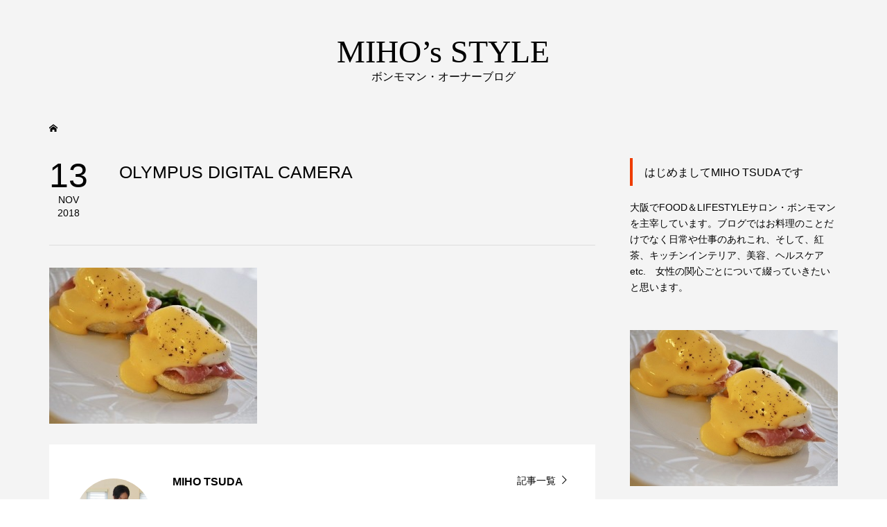

--- FILE ---
content_type: text/html; charset=UTF-8
request_url: https://bonmoment.net/olympus-digital-camera-77/
body_size: 16693
content:
<!DOCTYPE html>
<html dir="ltr" lang="ja" prefix="og: https://ogp.me/ns#">
<head prefix="og: http://ogp.me/ns# fb: http://ogp.me/ns/fb#">
<meta charset="UTF-8">
<meta name="description" content="OLYMPUS DIGITAL CAMERA">
<meta name="viewport" content="width=device-width">
<meta property="og:type" content="article">
<meta property="og:url" content="https://bonmoment.net/olympus-digital-camera-77/">
<meta property="og:title" content="OLYMPUS DIGITAL CAMERA | BONMOMENT OSAKA">
<meta property="og:description" content="OLYMPUS DIGITAL CAMERA">
<meta property="og:site_name" content="BONMOMENT OSAKA">
<meta property="og:image" content="https://bonmoment.net/wp-content/uploads/2018/11/fullsizeoutput_46b.jpeg">
<meta property="og:image:secure_url" content="https://bonmoment.net/wp-content/uploads/2018/11/fullsizeoutput_46b.jpeg"> 
<meta property="og:image:width" content="1500"> 
<meta property="og:image:height" content="1125">
<meta property="fb:app_id" content="https://www.facebook.com/miho.bonmoment">
<meta name="twitter:card" content="summary">
<meta name="twitter:site" content="@bonmoment2018">
<meta name="twitter:creator" content="bonmoment2018">
<meta name="twitter:title" content="OLYMPUS DIGITAL CAMERA | BONMOMENT OSAKA">
<meta property="twitter:description" content="OLYMPUS DIGITAL CAMERA">
<meta name="twitter:image:src" content="https://bonmoment.net/wp-content/uploads/2018/11/fullsizeoutput_46b-300x300.jpeg">
<title>OLYMPUS DIGITAL CAMERA | BONMOMENT OSAKA</title>
	<style>img:is([sizes="auto" i], [sizes^="auto," i]) { contain-intrinsic-size: 3000px 1500px }</style>
	
		<!-- All in One SEO 4.6.3 - aioseo.com -->
		<meta name="description" content="OLYMPUS DIGITAL CAMERA" />
		<meta name="robots" content="max-snippet:-1, max-image-preview:large, max-video-preview:-1" />
		<meta name="google-site-verification" content="m5JtsXlbKH_SSdNxsE8wY36UEQk84eejxkppBf7WOeM" />
		<meta name="msvalidate.01" content="A8E1AF4BBA59479596C8FEF8CA2F068A" />
		<link rel="canonical" href="https://bonmoment.net/olympus-digital-camera-77/" />
		<meta name="generator" content="All in One SEO (AIOSEO) 4.6.3" />
		<meta property="og:locale" content="ja_JP" />
		<meta property="og:site_name" content="BONMOMENT OSAKA" />
		<meta property="og:type" content="article" />
		<meta property="og:title" content="OLYMPUS DIGITAL CAMERA | BONMOMENT OSAKA" />
		<meta property="og:description" content="OLYMPUS DIGITAL CAMERA" />
		<meta property="og:url" content="https://bonmoment.net/olympus-digital-camera-77/" />
		<meta property="og:image" content="https://bonmoment.net/wp-content/uploads/2019/03/-2019-03-07-17.02.36-e1551946782461.png" />
		<meta property="og:image:secure_url" content="https://bonmoment.net/wp-content/uploads/2019/03/-2019-03-07-17.02.36-e1551946782461.png" />
		<meta property="og:image:width" content="1500" />
		<meta property="og:image:height" content="731" />
		<meta property="article:published_time" content="2018-11-13T07:46:00+00:00" />
		<meta property="article:modified_time" content="2018-11-13T07:46:00+00:00" />
		<meta property="article:publisher" content="https://www.facebook.com/miho.bonmoment" />
		<meta name="twitter:card" content="summary" />
		<meta name="twitter:site" content="@bonmoment2018" />
		<meta name="twitter:title" content="OLYMPUS DIGITAL CAMERA | BONMOMENT OSAKA" />
		<meta name="twitter:description" content="OLYMPUS DIGITAL CAMERA" />
		<meta name="twitter:image" content="https://bonmoment.net/wp-content/uploads/2019/03/-2019-03-07-17.02.36-e1551946782461.png" />
		<script type="application/ld+json" class="aioseo-schema">
			{"@context":"https:\/\/schema.org","@graph":[{"@type":"BreadcrumbList","@id":"https:\/\/bonmoment.net\/olympus-digital-camera-77\/#breadcrumblist","itemListElement":[{"@type":"ListItem","@id":"https:\/\/bonmoment.net\/#listItem","position":1,"name":"\u5bb6","item":"https:\/\/bonmoment.net\/","nextItem":"https:\/\/bonmoment.net\/olympus-digital-camera-77\/#listItem"},{"@type":"ListItem","@id":"https:\/\/bonmoment.net\/olympus-digital-camera-77\/#listItem","position":2,"name":"OLYMPUS DIGITAL CAMERA","previousItem":"https:\/\/bonmoment.net\/#listItem"}]},{"@type":"ItemPage","@id":"https:\/\/bonmoment.net\/olympus-digital-camera-77\/#itempage","url":"https:\/\/bonmoment.net\/olympus-digital-camera-77\/","name":"OLYMPUS DIGITAL CAMERA | BONMOMENT OSAKA","description":"OLYMPUS DIGITAL CAMERA","inLanguage":"ja","isPartOf":{"@id":"https:\/\/bonmoment.net\/#website"},"breadcrumb":{"@id":"https:\/\/bonmoment.net\/olympus-digital-camera-77\/#breadcrumblist"},"author":{"@id":"https:\/\/bonmoment.net\/author\/bonmoment\/#author"},"creator":{"@id":"https:\/\/bonmoment.net\/author\/bonmoment\/#author"},"datePublished":"2018-11-13T16:46:00+09:00","dateModified":"2018-11-13T16:46:00+09:00"},{"@type":"Person","@id":"https:\/\/bonmoment.net\/#person","name":"MIHO TSUDA","image":{"@type":"ImageObject","@id":"https:\/\/bonmoment.net\/olympus-digital-camera-77\/#personImage","url":"https:\/\/secure.gravatar.com\/avatar\/0bf10737182e3c5f1b294511ffeb9dcd236e617d38a8687e38341c7ca73e3f7c?s=96&d=mm&r=g","width":96,"height":96,"caption":"MIHO TSUDA"}},{"@type":"Person","@id":"https:\/\/bonmoment.net\/author\/bonmoment\/#author","url":"https:\/\/bonmoment.net\/author\/bonmoment\/","name":"MIHO TSUDA","image":{"@type":"ImageObject","@id":"https:\/\/bonmoment.net\/olympus-digital-camera-77\/#authorImage","url":"https:\/\/secure.gravatar.com\/avatar\/0bf10737182e3c5f1b294511ffeb9dcd236e617d38a8687e38341c7ca73e3f7c?s=96&d=mm&r=g","width":96,"height":96,"caption":"MIHO TSUDA"}},{"@type":"WebSite","@id":"https:\/\/bonmoment.net\/#website","url":"https:\/\/bonmoment.net\/","name":"BONMOMENT OSAKA","description":"\u6599\u7406\u30b5\u30ed\u30f3\u30fb\u30dc\u30f3\u30e2\u30de\u30f3\u516c\u5f0f\u30b5\u30a4\u30c8\u300c\u5927\u962a\u7b95\u9762\u30fb\u30ef\u30f3\u30e9\u30f3\u30af\u4e0a\u306e\u6599\u7406\u6559\u5ba4\u30fb\u30aa\u30f3\u30e9\u30a4\u30f3\u6599\u7406\u30b5\u30ed\u30f3\u300d","inLanguage":"ja","publisher":{"@id":"https:\/\/bonmoment.net\/#person"}}]}
		</script>
		<!-- All in One SEO -->

<link rel='dns-prefetch' href='//secure.gravatar.com' />
<link rel='dns-prefetch' href='//stats.wp.com' />
<link rel='dns-prefetch' href='//v0.wordpress.com' />
<link rel='dns-prefetch' href='//c0.wp.com' />
<link rel="alternate" type="application/rss+xml" title="BONMOMENT OSAKA &raquo; OLYMPUS DIGITAL CAMERA のコメントのフィード" href="https://bonmoment.net/feed/?attachment_id=339" />
<link rel='stylesheet' id='sbi_styles-css' href='https://bonmoment.net/wp-content/plugins/instagram-feed/css/sbi-styles.min.css?ver=6.3.1' type='text/css' media='all' />
<link rel='stylesheet' id='wp-block-library-css' href='https://c0.wp.com/c/6.8.3/wp-includes/css/dist/block-library/style.min.css' type='text/css' media='all' />
<style id='wp-block-library-inline-css' type='text/css'>
.has-text-align-justify{text-align:justify;}
</style>
<style id='classic-theme-styles-inline-css' type='text/css'>
/*! This file is auto-generated */
.wp-block-button__link{color:#fff;background-color:#32373c;border-radius:9999px;box-shadow:none;text-decoration:none;padding:calc(.667em + 2px) calc(1.333em + 2px);font-size:1.125em}.wp-block-file__button{background:#32373c;color:#fff;text-decoration:none}
</style>
<link rel='stylesheet' id='mediaelement-css' href='https://c0.wp.com/c/6.8.3/wp-includes/js/mediaelement/mediaelementplayer-legacy.min.css' type='text/css' media='all' />
<link rel='stylesheet' id='wp-mediaelement-css' href='https://c0.wp.com/c/6.8.3/wp-includes/js/mediaelement/wp-mediaelement.min.css' type='text/css' media='all' />
<style id='jetpack-sharing-buttons-style-inline-css' type='text/css'>
.jetpack-sharing-buttons__services-list{display:flex;flex-direction:row;flex-wrap:wrap;gap:0;list-style-type:none;margin:5px;padding:0}.jetpack-sharing-buttons__services-list.has-small-icon-size{font-size:12px}.jetpack-sharing-buttons__services-list.has-normal-icon-size{font-size:16px}.jetpack-sharing-buttons__services-list.has-large-icon-size{font-size:24px}.jetpack-sharing-buttons__services-list.has-huge-icon-size{font-size:36px}@media print{.jetpack-sharing-buttons__services-list{display:none!important}}.editor-styles-wrapper .wp-block-jetpack-sharing-buttons{gap:0;padding-inline-start:0}ul.jetpack-sharing-buttons__services-list.has-background{padding:1.25em 2.375em}
</style>
<style id='global-styles-inline-css' type='text/css'>
:root{--wp--preset--aspect-ratio--square: 1;--wp--preset--aspect-ratio--4-3: 4/3;--wp--preset--aspect-ratio--3-4: 3/4;--wp--preset--aspect-ratio--3-2: 3/2;--wp--preset--aspect-ratio--2-3: 2/3;--wp--preset--aspect-ratio--16-9: 16/9;--wp--preset--aspect-ratio--9-16: 9/16;--wp--preset--color--black: #000000;--wp--preset--color--cyan-bluish-gray: #abb8c3;--wp--preset--color--white: #ffffff;--wp--preset--color--pale-pink: #f78da7;--wp--preset--color--vivid-red: #cf2e2e;--wp--preset--color--luminous-vivid-orange: #ff6900;--wp--preset--color--luminous-vivid-amber: #fcb900;--wp--preset--color--light-green-cyan: #7bdcb5;--wp--preset--color--vivid-green-cyan: #00d084;--wp--preset--color--pale-cyan-blue: #8ed1fc;--wp--preset--color--vivid-cyan-blue: #0693e3;--wp--preset--color--vivid-purple: #9b51e0;--wp--preset--gradient--vivid-cyan-blue-to-vivid-purple: linear-gradient(135deg,rgba(6,147,227,1) 0%,rgb(155,81,224) 100%);--wp--preset--gradient--light-green-cyan-to-vivid-green-cyan: linear-gradient(135deg,rgb(122,220,180) 0%,rgb(0,208,130) 100%);--wp--preset--gradient--luminous-vivid-amber-to-luminous-vivid-orange: linear-gradient(135deg,rgba(252,185,0,1) 0%,rgba(255,105,0,1) 100%);--wp--preset--gradient--luminous-vivid-orange-to-vivid-red: linear-gradient(135deg,rgba(255,105,0,1) 0%,rgb(207,46,46) 100%);--wp--preset--gradient--very-light-gray-to-cyan-bluish-gray: linear-gradient(135deg,rgb(238,238,238) 0%,rgb(169,184,195) 100%);--wp--preset--gradient--cool-to-warm-spectrum: linear-gradient(135deg,rgb(74,234,220) 0%,rgb(151,120,209) 20%,rgb(207,42,186) 40%,rgb(238,44,130) 60%,rgb(251,105,98) 80%,rgb(254,248,76) 100%);--wp--preset--gradient--blush-light-purple: linear-gradient(135deg,rgb(255,206,236) 0%,rgb(152,150,240) 100%);--wp--preset--gradient--blush-bordeaux: linear-gradient(135deg,rgb(254,205,165) 0%,rgb(254,45,45) 50%,rgb(107,0,62) 100%);--wp--preset--gradient--luminous-dusk: linear-gradient(135deg,rgb(255,203,112) 0%,rgb(199,81,192) 50%,rgb(65,88,208) 100%);--wp--preset--gradient--pale-ocean: linear-gradient(135deg,rgb(255,245,203) 0%,rgb(182,227,212) 50%,rgb(51,167,181) 100%);--wp--preset--gradient--electric-grass: linear-gradient(135deg,rgb(202,248,128) 0%,rgb(113,206,126) 100%);--wp--preset--gradient--midnight: linear-gradient(135deg,rgb(2,3,129) 0%,rgb(40,116,252) 100%);--wp--preset--font-size--small: 13px;--wp--preset--font-size--medium: 20px;--wp--preset--font-size--large: 36px;--wp--preset--font-size--x-large: 42px;--wp--preset--spacing--20: 0.44rem;--wp--preset--spacing--30: 0.67rem;--wp--preset--spacing--40: 1rem;--wp--preset--spacing--50: 1.5rem;--wp--preset--spacing--60: 2.25rem;--wp--preset--spacing--70: 3.38rem;--wp--preset--spacing--80: 5.06rem;--wp--preset--shadow--natural: 6px 6px 9px rgba(0, 0, 0, 0.2);--wp--preset--shadow--deep: 12px 12px 50px rgba(0, 0, 0, 0.4);--wp--preset--shadow--sharp: 6px 6px 0px rgba(0, 0, 0, 0.2);--wp--preset--shadow--outlined: 6px 6px 0px -3px rgba(255, 255, 255, 1), 6px 6px rgba(0, 0, 0, 1);--wp--preset--shadow--crisp: 6px 6px 0px rgba(0, 0, 0, 1);}:where(.is-layout-flex){gap: 0.5em;}:where(.is-layout-grid){gap: 0.5em;}body .is-layout-flex{display: flex;}.is-layout-flex{flex-wrap: wrap;align-items: center;}.is-layout-flex > :is(*, div){margin: 0;}body .is-layout-grid{display: grid;}.is-layout-grid > :is(*, div){margin: 0;}:where(.wp-block-columns.is-layout-flex){gap: 2em;}:where(.wp-block-columns.is-layout-grid){gap: 2em;}:where(.wp-block-post-template.is-layout-flex){gap: 1.25em;}:where(.wp-block-post-template.is-layout-grid){gap: 1.25em;}.has-black-color{color: var(--wp--preset--color--black) !important;}.has-cyan-bluish-gray-color{color: var(--wp--preset--color--cyan-bluish-gray) !important;}.has-white-color{color: var(--wp--preset--color--white) !important;}.has-pale-pink-color{color: var(--wp--preset--color--pale-pink) !important;}.has-vivid-red-color{color: var(--wp--preset--color--vivid-red) !important;}.has-luminous-vivid-orange-color{color: var(--wp--preset--color--luminous-vivid-orange) !important;}.has-luminous-vivid-amber-color{color: var(--wp--preset--color--luminous-vivid-amber) !important;}.has-light-green-cyan-color{color: var(--wp--preset--color--light-green-cyan) !important;}.has-vivid-green-cyan-color{color: var(--wp--preset--color--vivid-green-cyan) !important;}.has-pale-cyan-blue-color{color: var(--wp--preset--color--pale-cyan-blue) !important;}.has-vivid-cyan-blue-color{color: var(--wp--preset--color--vivid-cyan-blue) !important;}.has-vivid-purple-color{color: var(--wp--preset--color--vivid-purple) !important;}.has-black-background-color{background-color: var(--wp--preset--color--black) !important;}.has-cyan-bluish-gray-background-color{background-color: var(--wp--preset--color--cyan-bluish-gray) !important;}.has-white-background-color{background-color: var(--wp--preset--color--white) !important;}.has-pale-pink-background-color{background-color: var(--wp--preset--color--pale-pink) !important;}.has-vivid-red-background-color{background-color: var(--wp--preset--color--vivid-red) !important;}.has-luminous-vivid-orange-background-color{background-color: var(--wp--preset--color--luminous-vivid-orange) !important;}.has-luminous-vivid-amber-background-color{background-color: var(--wp--preset--color--luminous-vivid-amber) !important;}.has-light-green-cyan-background-color{background-color: var(--wp--preset--color--light-green-cyan) !important;}.has-vivid-green-cyan-background-color{background-color: var(--wp--preset--color--vivid-green-cyan) !important;}.has-pale-cyan-blue-background-color{background-color: var(--wp--preset--color--pale-cyan-blue) !important;}.has-vivid-cyan-blue-background-color{background-color: var(--wp--preset--color--vivid-cyan-blue) !important;}.has-vivid-purple-background-color{background-color: var(--wp--preset--color--vivid-purple) !important;}.has-black-border-color{border-color: var(--wp--preset--color--black) !important;}.has-cyan-bluish-gray-border-color{border-color: var(--wp--preset--color--cyan-bluish-gray) !important;}.has-white-border-color{border-color: var(--wp--preset--color--white) !important;}.has-pale-pink-border-color{border-color: var(--wp--preset--color--pale-pink) !important;}.has-vivid-red-border-color{border-color: var(--wp--preset--color--vivid-red) !important;}.has-luminous-vivid-orange-border-color{border-color: var(--wp--preset--color--luminous-vivid-orange) !important;}.has-luminous-vivid-amber-border-color{border-color: var(--wp--preset--color--luminous-vivid-amber) !important;}.has-light-green-cyan-border-color{border-color: var(--wp--preset--color--light-green-cyan) !important;}.has-vivid-green-cyan-border-color{border-color: var(--wp--preset--color--vivid-green-cyan) !important;}.has-pale-cyan-blue-border-color{border-color: var(--wp--preset--color--pale-cyan-blue) !important;}.has-vivid-cyan-blue-border-color{border-color: var(--wp--preset--color--vivid-cyan-blue) !important;}.has-vivid-purple-border-color{border-color: var(--wp--preset--color--vivid-purple) !important;}.has-vivid-cyan-blue-to-vivid-purple-gradient-background{background: var(--wp--preset--gradient--vivid-cyan-blue-to-vivid-purple) !important;}.has-light-green-cyan-to-vivid-green-cyan-gradient-background{background: var(--wp--preset--gradient--light-green-cyan-to-vivid-green-cyan) !important;}.has-luminous-vivid-amber-to-luminous-vivid-orange-gradient-background{background: var(--wp--preset--gradient--luminous-vivid-amber-to-luminous-vivid-orange) !important;}.has-luminous-vivid-orange-to-vivid-red-gradient-background{background: var(--wp--preset--gradient--luminous-vivid-orange-to-vivid-red) !important;}.has-very-light-gray-to-cyan-bluish-gray-gradient-background{background: var(--wp--preset--gradient--very-light-gray-to-cyan-bluish-gray) !important;}.has-cool-to-warm-spectrum-gradient-background{background: var(--wp--preset--gradient--cool-to-warm-spectrum) !important;}.has-blush-light-purple-gradient-background{background: var(--wp--preset--gradient--blush-light-purple) !important;}.has-blush-bordeaux-gradient-background{background: var(--wp--preset--gradient--blush-bordeaux) !important;}.has-luminous-dusk-gradient-background{background: var(--wp--preset--gradient--luminous-dusk) !important;}.has-pale-ocean-gradient-background{background: var(--wp--preset--gradient--pale-ocean) !important;}.has-electric-grass-gradient-background{background: var(--wp--preset--gradient--electric-grass) !important;}.has-midnight-gradient-background{background: var(--wp--preset--gradient--midnight) !important;}.has-small-font-size{font-size: var(--wp--preset--font-size--small) !important;}.has-medium-font-size{font-size: var(--wp--preset--font-size--medium) !important;}.has-large-font-size{font-size: var(--wp--preset--font-size--large) !important;}.has-x-large-font-size{font-size: var(--wp--preset--font-size--x-large) !important;}
:where(.wp-block-post-template.is-layout-flex){gap: 1.25em;}:where(.wp-block-post-template.is-layout-grid){gap: 1.25em;}
:where(.wp-block-columns.is-layout-flex){gap: 2em;}:where(.wp-block-columns.is-layout-grid){gap: 2em;}
:root :where(.wp-block-pullquote){font-size: 1.5em;line-height: 1.6;}
</style>
<link rel='stylesheet' id='wpsm_ac-font-awesome-front-css' href='https://bonmoment.net/wp-content/plugins/responsive-accordion-and-collapse/css/font-awesome/css/font-awesome.min.css?ver=6.8.3' type='text/css' media='all' />
<link rel='stylesheet' id='wpsm_ac_bootstrap-front-css' href='https://bonmoment.net/wp-content/plugins/responsive-accordion-and-collapse/css/bootstrap-front.css?ver=6.8.3' type='text/css' media='all' />
<link rel='stylesheet' id='dashicons-css' href='https://c0.wp.com/c/6.8.3/wp-includes/css/dashicons.min.css' type='text/css' media='all' />
<link rel='stylesheet' id='thickbox-css' href='https://c0.wp.com/c/6.8.3/wp-includes/js/thickbox/thickbox.css' type='text/css' media='all' />
<link rel='stylesheet' id='formzu_plugin_client-css' href='https://bonmoment.net/wp-content/plugins/formzu-wp/css/formzu_plugin_client.css?ver=1716829010' type='text/css' media='all' />
<link rel='stylesheet' id='famous-style-css' href='https://bonmoment.net/wp-content/themes/famous_tcd064-3/style.css?ver=1.5' type='text/css' media='all' />
<link rel='stylesheet' id='famous-slick-css' href='https://bonmoment.net/wp-content/themes/famous_tcd064-3/css/slick.min.css?ver=6.8.3' type='text/css' media='all' />
<link rel='stylesheet' id='jetpack_css-css' href='https://c0.wp.com/p/jetpack/13.4.4/css/jetpack.css' type='text/css' media='all' />
<script type="text/javascript" src="https://c0.wp.com/c/6.8.3/wp-includes/js/jquery/jquery.min.js" id="jquery-core-js"></script>
<script type="text/javascript" src="https://c0.wp.com/c/6.8.3/wp-includes/js/jquery/jquery-migrate.min.js" id="jquery-migrate-js"></script>
<link rel="https://api.w.org/" href="https://bonmoment.net/wp-json/" /><link rel="alternate" title="JSON" type="application/json" href="https://bonmoment.net/wp-json/wp/v2/media/339" /><link rel="EditURI" type="application/rsd+xml" title="RSD" href="https://bonmoment.net/xmlrpc.php?rsd" />
<meta name="generator" content="WordPress 6.8.3" />
<link rel='shortlink' href='https://wp.me/aasdNL-5t' />
<link rel="alternate" title="oEmbed (JSON)" type="application/json+oembed" href="https://bonmoment.net/wp-json/oembed/1.0/embed?url=https%3A%2F%2Fbonmoment.net%2Folympus-digital-camera-77%2F" />
<link rel="alternate" title="oEmbed (XML)" type="text/xml+oembed" href="https://bonmoment.net/wp-json/oembed/1.0/embed?url=https%3A%2F%2Fbonmoment.net%2Folympus-digital-camera-77%2F&#038;format=xml" />
	<style>img#wpstats{display:none}</style>
		<link rel="shortcut icon" href="https://bonmoment.net/wp-content/uploads/2018/11/favicon-5.ico">
<style>
.p-button:hover, .p-category-item:hover, .p-entry-works__pager .p-pager__item a:hover, .c-comment__form-submit:hover, c-comment__password-protected, .c-pw__btn--register, .c-pw__btn { background-color: #000000; }
.c-comment__tab-item.is-active a, .c-comment__tab-item a:hover, .c-comment__tab-item.is-active p { background-color: #000000; border-color: #000000; }
.c-comment__tab-item.is-active a:after, .c-comment__tab-item.is-active p:after { border-top-color: #000000; }
.p-breadcrumb__item a:hover, .p-social-nav a:hover, .p-gallery-modal__button:hover, .p-modal-cta__close:hover, .p-index-archive__item-category:hover, .p-widget-categories .toggle-children:hover, .p-widget .searchform #searchsubmit:hover, .p-widget-search .p-widget-search__submit:hover, .slick-arrow:hover { color: #ee3c00; }
.p-button, .p-pagetop a, .p-category-item, .p-page-links > span, .p-pager__item .current, .p-page-links a:hover, .p-pager__item a:hover, .p-works-gallery__filter-item.is-active span, .slick-dots li.slick-active button, .slick-dots li:hover button { background-color: #ee3c00; }
.p-headline, .p-widget__title { border-color: #ee3c00; }
a:hover, .p-entry__body a:hover, .p-author__box a:hover, a:hover .p-article__title, .p-entry-nav a:hover, .p-works-gallery__filter-item:hover span, .p-entry__body .pb_simple_table a:hover { color: #999999; }
.p-pagetop a:hover { background-color: #999999; }
.p-entry__body a { color: #ee3c00; }
body, input, textarea { font-family: "Segoe UI", Verdana, "游ゴシック", YuGothic, "Hiragino Kaku Gothic ProN", Meiryo, sans-serif; }
.p-logo, .p-page-header__title, .p-entry-works__title, .p-modal-cta__catch, .p-header-content__catch, .p-header-content__desc, .p-cb__item-headline, .p-index-about__image-label {
font-family: "Times New Roman", "游明朝", "Yu Mincho", "游明朝体", "YuMincho", "ヒラギノ明朝 Pro W3", "Hiragino Mincho Pro", "HiraMinProN-W3", "HGS明朝E", "ＭＳ Ｐ明朝", "MS PMincho", serif;
font-weight: 500;
}
.c-load--type3 i { background: #000000; }
.p-hover-effect--type1:hover img { -webkit-transform: scale(1.2) rotate(2deg); -moz-transform: scale(1.2) rotate(2deg); -ms-transform: scale(1.2) rotate(2deg); transform: scale(1.2) rotate(2deg); }
.p-hover-effect--type2 img { margin-left: -8px; }
.p-hover-effect--type2:hover img { margin-left: 8px; }
.p-hover-effect--type2:hover .p-hover-effect__image { background: #000000; }
.p-hover-effect--type2:hover img { opacity: 0.5 }
.p-hover-effect--type3:hover .p-hover-effect__image { background: #ffffff; }
.p-hover-effect--type3:hover img { opacity: 0.5; }
.p-entry__title { font-size: 25px; }
.p-entry__title, .p-article-post__title { color: #000000; }
.p-entry__body { font-size: 15px; }
.p-entry__body, .p-entry__body .pb_simple_table a { color: #000000; }
.p-entry-information__title { font-size: 30px; }
.p-entry-information__title, .p-article-information__title { color: #000000; }
.p-entry-information__body, .p-entry-information__body .pb_simple_table a { color: #000000; font-size: 16px; }
.p-entry-works__title { color: #000000; font-size: 40px; }
.p-entry-works__body { color: #000000; font-size: 16px; }
.p-gallery-modal__overlay { background: rgba(0, 0, 0, 0.5); }
.p-article-voice__title { color: #000000; font-size: 16px; }
.p-entry-voice__body { color: #000000; font-size: 14px; }
.l-header__bar { background: rgba(255, 255, 255, 1); }
body.l-header__fix .is-header-fixed .l-header__bar { background: rgba(255, 255, 255, 0.8); }
.p-header__logo--text { font-size: 23px; }
.p-footer__logo--text { font-size: 30px; }
.l-header a, .p-global-nav a { color: #000000; }
.p-global-nav .sub-menu { background-color: #000000; }
.p-global-nav .sub-menu a { color: #ffffff; }
.p-global-nav .sub-menu a:hover, .p-global-nav .sub-menu .current-menu-item > a { background-color: #ee3c00; color: #ffffff; }
.p-footer-info, .p-footer__logo--text a { color: ; }
.p-footer-info.has-bg-image::after { background-color: rgba(255,255,255, 0.3); }
.p-footer-info__desc { font-size: px; }
.p-footer-info .p-social-nav a { color: ; }
.p-footer-info .p-social-nav a:hover { color: ; }
.p-footer-nav__container { background-color: ; }
.p-footer-nav, .p-footer-nav li a { color: ; }
.p-footer-nav li a:hover { color: ; }
.p-copyright { background-color: ; color: ; }
@media (min-width: 1200px) {
	.p-global-nav a:hover, .p-global-nav > li:hover > a, .p-global-nav > li.current-menu-item > a, .p-global-nav > li.is-active > a { color: #ee3c00; }
}
@media only screen and (max-width: 1199px) {
	.l-header__bar { background-color: rgba(255, 255, 255, 1); }
	.p-header__logo--text { font-size: 18px; }
	.p-global-nav { background-color: rgba(0,0,0, 1); }
	.p-global-nav a { color: #ffffff; }
	.p-global-nav a:hover, .p-global-nav .current-menu-item > a { background-color: rgba(238,60,0, 1); color: #ffffff; }
}
@media only screen and (max-width: 991px) {
	.p-footer__logo--text { font-size: 24px; }
	.p-footer-info__desc { font-size: px; }
	.p-entry__title { font-size: 17px; }
	.p-entry__body { font-size: 14px; }
	.p-entry-information__title { font-size: 18px; }
	.p-entry-information__body { font-size: 14px; }
	.p-entry-works__title { font-size: 34px; }
	.p-entry-works__body { font-size: 14px; }
	.p-article-voice__title { font-size: 16px; }
	.p-entry-voice__body { font-size: 14px; }
}
</style>
<style type="text/css">
.p-modal-cta { background-color: rgba(0, 0, 0, ); }
</style>
<style type="text/css">

</style>
<noscript><style>.lazyload[data-src]{display:none !important;}</style></noscript><style>.lazyload{background-image:none !important;}.lazyload:before{background-image:none !important;}</style>	
<meta name="facebook-domain-verification" content="vx8em9v222n4sr4ocm66he5u3kr6d4" />	
	
	
</head>
<body class="attachment wp-singular attachment-template-default single single-attachment postid-339 attachmentid-339 attachment-jpeg wp-theme-famous_tcd064-3 l-sidebar--type2 l-header--type3 l-header--type3--mobile l-header__fix l-header__fix--mobile">
<div id="site_loader_overlay">
	<div id="site_loader_animation" class="c-load--type3">
		<i></i><i></i><i></i><i></i>
	</div>
</div>
<header id="js-header" class="l-header">
	<div class="l-header__bar p-header__bar">
		<div class="p-header__bar__inner l-inner">
			<div class="p-logo p-header__logo p-header__logo--text">
				<a href="https://bonmoment.net/">BONMOMENT OSAKA</a>
			</div>
			<div class="p-logo p-header__logo--mobile p-header__logo--text">
				<a href="https://bonmoment.net/">BONMOMENT OSAKA</a>
			</div>
			<a href="#" id="js-menu-button" class="p-menu-button c-menu-button"></a>
<nav class="p-global-nav__container"><ul id="js-global-nav" class="p-global-nav"><li id="menu-item-188" class="menu-item menu-item-type-post_type menu-item-object-page menu-item-has-children menu-item-188"><a href="https://bonmoment.net/concept/">ABOUT<span></span></a>
<ul class="sub-menu">
	<li id="menu-item-549" class="menu-item menu-item-type-post_type menu-item-object-page menu-item-549"><a href="https://bonmoment.net/concept/">ボンモマンについて<span></span></a></li>
	<li id="menu-item-3004" class="menu-item menu-item-type-post_type menu-item-object-page menu-item-3004"><a href="https://bonmoment.net/message/">ボンモマンのメッセージ<span></span></a></li>
	<li id="menu-item-3308" class="menu-item menu-item-type-custom menu-item-object-custom menu-item-3308"><a href="https://salon.bonmoment.info">ニュースレター登録ページ<span></span></a></li>
</ul>
</li>
<li id="menu-item-548" class="menu-item menu-item-type-custom menu-item-object-custom menu-item-548"><a href="https://bonmoment.net/information/">INFORMATION<span></span></a></li>
<li id="menu-item-189" class="menu-item menu-item-type-post_type menu-item-object-page menu-item-has-children menu-item-189"><a href="https://bonmoment.net/cooking-lesson/">LESSON<span></span></a>
<ul class="sub-menu">
	<li id="menu-item-242" class="menu-item menu-item-type-post_type menu-item-object-page menu-item-242"><a href="https://bonmoment.net/cooking-lesson/">クッキングレッスン<span></span></a></li>
	<li id="menu-item-197" class="menu-item menu-item-type-post_type menu-item-object-page menu-item-197"><a href="https://bonmoment.net/cooking-lesson/regular-lesson/">∟レギュラー<span></span></a></li>
	<li id="menu-item-198" class="menu-item menu-item-type-post_type menu-item-object-page menu-item-has-children menu-item-198"><a href="https://bonmoment.net/private-lesson/">∟プライベート<span></span></a>
	<ul class="sub-menu">
		<li id="menu-item-200" class="menu-item menu-item-type-post_type menu-item-object-page menu-item-200"><a href="https://bonmoment.net/private-lesson/premium-wasyoku/">プレミアム和食<span></span></a></li>
		<li id="menu-item-199" class="menu-item menu-item-type-post_type menu-item-object-page menu-item-199"><a href="https://bonmoment.net/private-lesson/premium-order/">プレミアムオーダー<span></span></a></li>
	</ul>
</li>
	<li id="menu-item-273" class="menu-item menu-item-type-post_type menu-item-object-page menu-item-has-children menu-item-273"><a href="https://bonmoment.net/onlinesalon/">∟オンライン<span></span></a>
	<ul class="sub-menu">
		<li id="menu-item-192" class="menu-item menu-item-type-post_type menu-item-object-page menu-item-192"><a href="https://bonmoment.net/onlinesalon/story/">誕生秘話<span></span></a></li>
		<li id="menu-item-272" class="menu-item menu-item-type-post_type menu-item-object-page menu-item-272"><a href="https://bonmoment.net/onlinesalon/">オンラインサロン案内<span></span></a></li>
		<li id="menu-item-2946" class="menu-item menu-item-type-custom menu-item-object-custom menu-item-2946"><a href="https://bonmoment.net/online-curriculum/">カリキュラム・概要<span></span></a></li>
	</ul>
</li>
</ul>
</li>
<li id="menu-item-538" class="menu-item menu-item-type-custom menu-item-object-custom menu-item-538"><a href="https://bonmoment.net/mihostyle/">BLOG<span></span></a></li>
<li id="menu-item-1336" class="menu-item menu-item-type-post_type_archive menu-item-object-works menu-item-1336"><a href="https://bonmoment.net/works/">DISHES<span></span></a></li>
<li id="menu-item-195" class="menu-item menu-item-type-post_type menu-item-object-page menu-item-195"><a href="https://bonmoment.net/profile/">PROFILE<span></span></a></li>
<li id="menu-item-193" class="menu-item menu-item-type-post_type menu-item-object-page menu-item-193"><a href="https://bonmoment.net/contact/">CONTACT<span></span></a></li>
</ul></nav>		</div>
	</div>
</header>
<main class="l-main">
	<header id="js-page-header" class="p-page-header">
		<div class="p-page-header__inner l-inner">
			<h1 class="p-page-header__title">MIHO’s STYLE</h1>
			<p class="p-page-header__desc">ボンモマン・オーナーブログ</p>
		</div>
	</header>
	<div class="p-breadcrumb c-breadcrumb">
		<ul class="p-breadcrumb__inner c-breadcrumb__inner l-inner" itemscope itemtype="http://schema.org/BreadcrumbList">
			<li class="p-breadcrumb__item c-breadcrumb__item p-breadcrumb__item--home c-breadcrumb__item--home" itemprop="itemListElement" itemscope itemtype="http://schema.org/ListItem">
				<a href="https://bonmoment.net/" itemprop="item"><span itemprop="name">HOME</span></a>
				<meta itemprop="position" content="1" />
			</li>
		</ul>
	</div>
	<div class="l-inner l-2columns">
		<article class="p-entry l-primary">
			<div class="p-entry__date_title">
				<time class="p-entry__date p-article__date" datetime="2018-11-13T16:46:00+09:00"><span class="p-article__date-day">13</span><span class="p-article__date-month">Nov</span><span class="p-article__date-year">2018</span></time>
				<h1 class="p-entry__title">OLYMPUS DIGITAL CAMERA</h1>
			</div>
			<div class="p-entry__inner">
				<div class="p-entry__body">
<p class="attachment"><a href='https://bonmoment.net/wp-content/uploads/2018/11/fullsizeoutput_484.jpeg'><img fetchpriority="high" decoding="async" width="300" height="225" src="https://bonmoment.net/wp-content/uploads/2018/11/fullsizeoutput_484-300x225.jpeg" class="attachment-medium size-medium" alt="" /></a></p>
				</div>
				<div class="p-author__box">
					<div class="p-author__thumbnail">
						<a class="p-author__thumbnail__link p-hover-effect--type1" href="https://bonmoment.net/author/bonmoment/">
							<div class="p-hover-effect__image js-object-fit-cover"><img alt='MIHO TSUDA' src="[data-uri]" class="avatar avatar-300 photo lazyload" height='300' width='300' data-src="https://bonmoment.net/wp-content/uploads/2018/11/PC232448-2-e1542350955493-300x300.jpg" decoding="async" data-eio-rwidth="300" data-eio-rheight="300" /><noscript><img alt='MIHO TSUDA' src='https://bonmoment.net/wp-content/uploads/2018/11/PC232448-2-e1542350955493-300x300.jpg' class='avatar avatar-300 photo' height='300' width='300' data-eio="l" /></noscript></div>
						</a>
					</div>
					<div class="p-author__info">
						<a class="p-author__link" href="https://bonmoment.net/author/bonmoment/">記事一覧</a>
						<h3 class="p-author__title">MIHO TSUDA</h3>
						<p class="p-author__desc">日常やシゴトへのオモイあれこれ綴ってますので 楽しみながらお読みいただけると嬉しいです。詳しい自己紹介はprofileページをご覧ください^^</p>
						<ul class="p-social-nav"><li class="p-social-nav__item p-social-nav__item--url"><a href="https://bonmoment.net" target="_blank"></a></li><li class="p-social-nav__item p-social-nav__item--facebook"><a href="https://www.facebook.com/miho.bonmoment" target="_blank"></a></li><li class="p-social-nav__item p-social-nav__item--instagram"><a href="https://www.instagram.com/miho.bonmoment/" target="_blank"></a></li><li class="p-social-nav__item p-social-nav__item--contact"><a href="https://bonmoment.net/contact/" target="_blank"></a></li></ul>
					</div>
				</div>
				<ul class="p-entry__share c-share u-clearfix c-share--sm c-share--mono">
					<li class="c-share__btn c-share__btn--twitter">
						<a href="http://twitter.com/share?text=OLYMPUS+DIGITAL+CAMERA&url=https%3A%2F%2Fbonmoment.net%2Folympus-digital-camera-77%2F&via=bonmoment2018&tw_p=tweetbutton&related=bonmoment2018" onclick="javascript:window.open(this.href, '', 'menubar=no,toolbar=no,resizable=yes,scrollbars=yes,height=400,width=600');return false;">
							<i class="c-share__icn c-share__icn--twitter"></i>
							<span class="c-share__title">Tweet</span>
						</a>
					</li>
					<li class="c-share__btn c-share__btn--facebook">
						<a href="//www.facebook.com/sharer/sharer.php?u=https://bonmoment.net/olympus-digital-camera-77/&amp;t=OLYMPUS+DIGITAL+CAMERA" rel="nofollow" target="_blank">
							<i class="c-share__icn c-share__icn--facebook"></i>
							<span class="c-share__title">Share</span>
						</a>
					</li>
					<li class="c-share__btn c-share__btn--pocket">
						<a href="http://getpocket.com/edit?url=https%3A%2F%2Fbonmoment.net%2Folympus-digital-camera-77%2F&title=OLYMPUS+DIGITAL+CAMERA" target="_blank">
							<i class="c-share__icn c-share__icn--pocket"></i>
							<span class="c-share__title">Pocket</span>
						</a>
					</li>
					<li class="c-share__btn c-share__btn--rss">
						<a href="https://bonmoment.net/feed/" target="_blank">
							<i class="c-share__icn c-share__icn--rss"></i>
							<span class="c-share__title">RSS</span>
						</a>
					</li>
					<li class="c-share__btn c-share__btn--feedly">
						<a href="http://feedly.com/index.html#subscription%2Ffeed%2Fhttps://bonmoment.net/feed/" target="_blank">
							<i class="c-share__icn c-share__icn--feedly"></i>
							<span class="c-share__title">feedly</span>
						</a>
					</li>
					<li class="c-share__btn c-share__btn--pinterest">
						<a href="https://www.pinterest.com/pin/create/button/?url=https%3A%2F%2Fbonmoment.net%2Folympus-digital-camera-77%2F&media=https://bonmoment.net/wp-content/uploads/2018/11/fullsizeoutput_484.jpeg&description=OLYMPUS+DIGITAL+CAMERA" rel="nofollow" target="_blank">
							<i class="c-share__icn c-share__icn--pinterest"></i>
							<span class="c-share__title">Pin it</span>
						</a>
					</li>
				</ul>
				<ul class="p-entry__meta c-meta-box u-clearfix">
					<li class="c-meta-box__item c-meta-box__item--category"></li>														</ul>
			</div>
			<section class="p-entry__related">
				<h2 class="p-headline">関連記事一覧</h2>
				<div class="p-entry__related-items">
					<article class="p-entry__related-item">
						<a class="p-hover-effect--type1" href="https://bonmoment.net/lifestyle/ryorui-jyouzu/sakana-nituke/">
							<div class="p-entry__related-item__thumbnail p-hover-effect__image js-object-fit-cover">
								<img width="550" height="380" src="[data-uri]" class="attachment-size2 size-size2 wp-post-image lazyload" alt="" decoding="async" data-src="https://bonmoment.net/wp-content/uploads/2018/11/P4160168-550x380.jpg" data-eio-rwidth="550" data-eio-rheight="380" /><noscript><img width="550" height="380" src="https://bonmoment.net/wp-content/uploads/2018/11/P4160168-550x380.jpg" class="attachment-size2 size-size2 wp-post-image" alt="" decoding="async" data-eio="l" /></noscript>
							</div>
							<h3 class="p-entry__related-item__title p-article__title">覚えおいて損はない黄金割合【魚の煮付け】</h3>
						</a>
					</article>
					<article class="p-entry__related-item">
						<a class="p-hover-effect--type1" href="https://bonmoment.net/lifestyle/favorite/richard-ginori/">
							<div class="p-entry__related-item__thumbnail p-hover-effect__image js-object-fit-cover">
								<img width="550" height="380" src="[data-uri]" class="attachment-size2 size-size2 wp-post-image lazyload" alt="" decoding="async" data-src="https://bonmoment.net/wp-content/uploads/2018/11/P9030547-550x380.jpg" data-eio-rwidth="550" data-eio-rheight="380" /><noscript><img width="550" height="380" src="https://bonmoment.net/wp-content/uploads/2018/11/P9030547-550x380.jpg" class="attachment-size2 size-size2 wp-post-image" alt="" decoding="async" data-eio="l" /></noscript>
							</div>
							<h3 class="p-entry__related-item__title p-article__title">私の心を満たしてくれる食器。</h3>
						</a>
					</article>
					<article class="p-entry__related-item">
						<a class="p-hover-effect--type1" href="https://bonmoment.net/diary/meri-hari/">
							<div class="p-entry__related-item__thumbnail p-hover-effect__image js-object-fit-cover">
								<img width="550" height="380" src="[data-uri]" class="attachment-size2 size-size2 wp-post-image lazyload" alt="" decoding="async" data-src="https://bonmoment.net/wp-content/uploads/2018/11/IMG_8263-550x380.jpg" data-eio-rwidth="550" data-eio-rheight="380" /><noscript><img width="550" height="380" src="https://bonmoment.net/wp-content/uploads/2018/11/IMG_8263-550x380.jpg" class="attachment-size2 size-size2 wp-post-image" alt="" decoding="async" data-eio="l" /></noscript>
							</div>
							<h3 class="p-entry__related-item__title p-article__title">メリとハリ。</h3>
						</a>
					</article>
					<article class="p-entry__related-item">
						<a class="p-hover-effect--type1" href="https://bonmoment.net/lifestyle/kodawari/kitchenitem-select/">
							<div class="p-entry__related-item__thumbnail p-hover-effect__image js-object-fit-cover">
								<img width="550" height="380" src="[data-uri]" class="attachment-size2 size-size2 wp-post-image lazyload" alt="" decoding="async" data-src="https://bonmoment.net/wp-content/uploads/2018/11/P1230447-550x380.jpg" data-eio-rwidth="550" data-eio-rheight="380" /><noscript><img width="550" height="380" src="https://bonmoment.net/wp-content/uploads/2018/11/P1230447-550x380.jpg" class="attachment-size2 size-size2 wp-post-image" alt="" decoding="async" data-eio="l" /></noscript>
							</div>
							<h3 class="p-entry__related-item__title p-article__title">食器の選び方。</h3>
						</a>
					</article>
				</div>
			</section>
		</article>
		<aside class="p-sidebar l-secondary">
<div class="widget_text p-widget p-widget-sidebar widget_custom_html" id="custom_html-2">
<h2 class="p-widget__title">はじめましてMIHO TSUDAです</h2>
<div class="textwidget custom-html-widget">大阪でFOOD＆LIFESTYLEサロン・ボンモマンを主宰しています。ブログではお料理のことだけでなく日常や仕事のあれこれ、そして、紅茶、キッチンインテリア、美容、ヘルスケアetc.　女性の関心ごとについて綴っていきたいと思います。</div></div>
<div class="p-widget p-widget-sidebar tcdw_ad_widget" id="tcdw_ad_widget-28">
<a href="" target="_blank"><img src="[data-uri]" alt="" data-src="https://bonmoment.net/wp-content/uploads/2018/11/fullsizeoutput_484.jpeg" decoding="async" class="lazyload" data-eio-rwidth="400" data-eio-rheight="300"><noscript><img src="https://bonmoment.net/wp-content/uploads/2018/11/fullsizeoutput_484.jpeg" alt="" data-eio="l"></noscript></a>
</div>
<div class="p-widget p-widget-sidebar widget_media_image" id="media_image-4">
<h2 class="p-widget__title">ボンモマンE-NEWS LETTER</h2>
<a href="https://salon.bonmoment.info"><img width="966" height="516" src="[data-uri]" class="image wp-image-545  attachment-full size-full lazyload" alt="" style="max-width: 100%; height: auto;" decoding="async" data-src="https://bonmoment.net/wp-content/uploads/2018/11/スクリーンショット-2018-11-16-11.25.29.png" data-eio-rwidth="966" data-eio-rheight="516" /><noscript><img width="966" height="516" src="https://bonmoment.net/wp-content/uploads/2018/11/スクリーンショット-2018-11-16-11.25.29.png" class="image wp-image-545  attachment-full size-full" alt="" style="max-width: 100%; height: auto;" decoding="async" data-eio="l" /></noscript></a></div>
<div class="p-widget p-widget-sidebar styled_post_list_tab_widget" id="styled_post_list_tab_widget-2">
<input type="radio" id="styled_post_list_tab_widget-2-tab--1" name="styled_post_list_tab_widget-2-tab" class="tab-radio tab-radio--1" checked="checked"><input type="radio" id="styled_post_list_tab_widget-2-tab--2" name="styled_post_list_tab_widget-2-tab" class="tab-radio tab-radio--2">
<ul class="styled_post_list_tabs">
<li class="tab-label--1"><label for="styled_post_list_tab_widget-2-tab--1">最近の記事</label></li>
<li class="tab-label--2"><label for="styled_post_list_tab_widget-2-tab--2">人気の記事</label></li>
</ul>
<ul class="styled_post_list_tab-content styled_post_list_tab-content--1 p-widget-list">
	<li class="p-widget-list__item">
		<a class="p-hover-effect--type1 u-clearfix" href="https://bonmoment.net/info/salon2022/">
			<div class="p-widget-list__item-thumbnail p-hover-effect__image"><img width="300" height="300" src="[data-uri]" class="attachment-size1 size-size1 wp-post-image lazyload" alt="" decoding="async" data-src="https://bonmoment.net/wp-content/uploads/2022/01/IMG_6823-300x300.jpg" data-eio-rwidth="300" data-eio-rheight="300" /><noscript><img width="300" height="300" src="https://bonmoment.net/wp-content/uploads/2022/01/IMG_6823-300x300.jpg" class="attachment-size1 size-size1 wp-post-image" alt="" decoding="async" data-eio="l" /></noscript></div>
			<div class="p-widget-list__item-info">
				<h3 class="p-widget-list__item-title p-article-post__title p-article__title">今年もサロンから。</h3>
				<p class="p-widget-list__item-meta"><span class="p-widget-list__item-category p-article__category">MIHOのこだわり&amp;おもい</span></p>
			</div>
		</a>
	</li>
	<li class="p-widget-list__item">
		<a class="p-hover-effect--type1 u-clearfix" href="https://bonmoment.net/salon-bonmoment/newyear/">
			<div class="p-widget-list__item-thumbnail p-hover-effect__image"><img width="300" height="300" src="[data-uri]" class="attachment-size1 size-size1 wp-post-image lazyload" alt="" decoding="async" data-src="https://bonmoment.net/wp-content/uploads/2022/01/Beer-Bottles-Oktoberfest-Facebook-Event-Cover-12-300x300.jpg" data-eio-rwidth="300" data-eio-rheight="300" /><noscript><img width="300" height="300" src="https://bonmoment.net/wp-content/uploads/2022/01/Beer-Bottles-Oktoberfest-Facebook-Event-Cover-12-300x300.jpg" class="attachment-size1 size-size1 wp-post-image" alt="" decoding="async" data-eio="l" /></noscript></div>
			<div class="p-widget-list__item-info">
				<h3 class="p-widget-list__item-title p-article-post__title p-article__title">新年のパワーを活用する。</h3>
				<p class="p-widget-list__item-meta"><span class="p-widget-list__item-category p-article__category">ライフスタイル術</span></p>
			</div>
		</a>
	</li>
	<li class="p-widget-list__item">
		<a class="p-hover-effect--type1 u-clearfix" href="https://bonmoment.net/diary/ouchi-gohan/2022-first/">
			<div class="p-widget-list__item-thumbnail p-hover-effect__image"><img width="300" height="300" src="[data-uri]" class="attachment-size1 size-size1 wp-post-image lazyload" alt="" decoding="async" data-src="https://bonmoment.net/wp-content/uploads/2022/01/IMG_0285-300x300.jpg" data-eio-rwidth="300" data-eio-rheight="300" /><noscript><img width="300" height="300" src="https://bonmoment.net/wp-content/uploads/2022/01/IMG_0285-300x300.jpg" class="attachment-size1 size-size1 wp-post-image" alt="" decoding="async" data-eio="l" /></noscript></div>
			<div class="p-widget-list__item-info">
				<h3 class="p-widget-list__item-title p-article-post__title p-article__title">2022年もよろしくお願いします</h3>
				<p class="p-widget-list__item-meta"><span class="p-widget-list__item-category p-article__category">ライフスタイル術</span></p>
			</div>
		</a>
	</li>
	<li class="p-widget-list__item">
		<a class="p-hover-effect--type1 u-clearfix" href="https://bonmoment.net/diary/ouchi-gohan/blog2021/">
			<div class="p-widget-list__item-thumbnail p-hover-effect__image"><img width="300" height="300" src="[data-uri]" class="attachment-size1 size-size1 wp-post-image lazyload" alt="" decoding="async" data-src="https://bonmoment.net/wp-content/uploads/2021/12/IMG_0198-300x300.jpg" data-eio-rwidth="300" data-eio-rheight="300" /><noscript><img width="300" height="300" src="https://bonmoment.net/wp-content/uploads/2021/12/IMG_0198-300x300.jpg" class="attachment-size1 size-size1 wp-post-image" alt="" decoding="async" data-eio="l" /></noscript></div>
			<div class="p-widget-list__item-info">
				<h3 class="p-widget-list__item-title p-article-post__title p-article__title">感謝を込めて2021→2022</h3>
				<p class="p-widget-list__item-meta"><span class="p-widget-list__item-category p-article__category">おうちごはん</span></p>
			</div>
		</a>
	</li>
</ul>
<ul class="styled_post_list_tab-content styled_post_list_tab-content--2 p-widget-list">
	<li class="p-widget-list__item">
		<a class="p-hover-effect--type1 u-clearfix" href="https://bonmoment.net/lifestyle/kodawari/work/">
			<div class="p-widget-list__item-thumbnail p-hover-effect__image"><img width="300" height="300" src="[data-uri]" class="attachment-size1 size-size1 wp-post-image lazyload" alt="" decoding="async" data-src="https://bonmoment.net/wp-content/uploads/2019/04/q-300x300.jpg" data-eio-rwidth="300" data-eio-rheight="300" /><noscript><img width="300" height="300" src="https://bonmoment.net/wp-content/uploads/2019/04/q-300x300.jpg" class="attachment-size1 size-size1 wp-post-image" alt="" decoding="async" data-eio="l" /></noscript></div>
			<div class="p-widget-list__item-info">
				<h3 class="p-widget-list__item-title p-article-post__title p-article__title">あー、仕事ができるオンナになりたい（涙）</h3>
				<p class="p-widget-list__item-meta"><span class="p-widget-list__item-category p-article__category">MIHOのこだわり&amp;おもい</span></p>
			</div>
		</a>
	</li>
	<li class="p-widget-list__item">
		<a class="p-hover-effect--type1 u-clearfix" href="https://bonmoment.net/salon-bonmoment/special-day/">
			<div class="p-widget-list__item-thumbnail p-hover-effect__image"><img width="300" height="300" src="[data-uri]" class="attachment-size1 size-size1 wp-post-image lazyload" alt="" decoding="async" data-src="https://bonmoment.net/wp-content/uploads/2018/11/PC092173-300x300.jpg" data-eio-rwidth="300" data-eio-rheight="300" /><noscript><img width="300" height="300" src="https://bonmoment.net/wp-content/uploads/2018/11/PC092173-300x300.jpg" class="attachment-size1 size-size1 wp-post-image" alt="" decoding="async" data-eio="l" /></noscript></div>
			<div class="p-widget-list__item-info">
				<h3 class="p-widget-list__item-title p-article-post__title p-article__title">自分自身へとっておきのプレゼント。</h3>
				<p class="p-widget-list__item-meta"><span class="p-widget-list__item-category p-article__category">サロン＆仕事のこと</span></p>
			</div>
		</a>
	</li>
	<li class="p-widget-list__item">
		<a class="p-hover-effect--type1 u-clearfix" href="https://bonmoment.net/lifestyle/favorite/hair-item/">
			<div class="p-widget-list__item-thumbnail p-hover-effect__image"><img width="300" height="300" src="[data-uri]" class="attachment-size1 size-size1 wp-post-image lazyload" alt="" decoding="async" data-src="https://bonmoment.net/wp-content/uploads/2019/02/IMG_2069-300x300.jpg" data-eio-rwidth="300" data-eio-rheight="300" /><noscript><img width="300" height="300" src="https://bonmoment.net/wp-content/uploads/2019/02/IMG_2069-300x300.jpg" class="attachment-size1 size-size1 wp-post-image" alt="" decoding="async" data-eio="l" /></noscript></div>
			<div class="p-widget-list__item-info">
				<h3 class="p-widget-list__item-title p-article-post__title p-article__title">「神は細部に宿る」のだ。</h3>
				<p class="p-widget-list__item-meta"><span class="p-widget-list__item-category p-article__category">MIHOのお気に入り</span></p>
			</div>
		</a>
	</li>
	<li class="p-widget-list__item">
		<a class="p-hover-effect--type1 u-clearfix" href="https://bonmoment.net/diary/nichijyou/">
			<div class="p-widget-list__item-thumbnail p-hover-effect__image"><img width="300" height="300" src="[data-uri]" class="attachment-size1 size-size1 wp-post-image lazyload" alt="" decoding="async" data-src="https://bonmoment.net/wp-content/uploads/2018/11/IMG_1056-300x300.jpg" data-eio-rwidth="300" data-eio-rheight="300" /><noscript><img width="300" height="300" src="https://bonmoment.net/wp-content/uploads/2018/11/IMG_1056-300x300.jpg" class="attachment-size1 size-size1 wp-post-image" alt="" decoding="async" data-eio="l" /></noscript></div>
			<div class="p-widget-list__item-info">
				<h3 class="p-widget-list__item-title p-article-post__title p-article__title">幸せのとき。</h3>
				<p class="p-widget-list__item-meta"><span class="p-widget-list__item-category p-article__category">MIHOの日常</span></p>
			</div>
		</a>
	</li>
</ul>
</div>
<div class="p-widget p-widget-sidebar tcdw_category_list_widget" id="tcdw_category_list_widget-2">
<h2 class="p-widget__title">CATEGORY</h2>
<ul class="p-widget-categories">
	<li class="cat-item cat-item-17"><a href="https://bonmoment.net/category/lifestyle/">ライフスタイル術</a>
<ul class='children'>
	<li class="cat-item cat-item-20"><a href="https://bonmoment.net/category/lifestyle/favorite/">MIHOのお気に入り</a>
</li>
	<li class="cat-item cat-item-25"><a href="https://bonmoment.net/category/lifestyle/kodawari/">MIHOのこだわり&amp;おもい</a>
</li>
	<li class="cat-item cat-item-24"><a href="https://bonmoment.net/category/lifestyle/ryorui-jyouzu/">料理上手のコツ</a>
</li>
	<li class="cat-item cat-item-23"><a href="https://bonmoment.net/category/lifestyle/house-work/">片付け・掃除 etc</a>
</li>
</ul>
</li>
	<li class="cat-item cat-item-16"><a href="https://bonmoment.net/category/diary/">MIHOの日常</a>
<ul class='children'>
	<li class="cat-item cat-item-13"><a href="https://bonmoment.net/category/diary/ouchi-gohan/">おうちごはん</a>
</li>
	<li class="cat-item cat-item-21"><a href="https://bonmoment.net/category/diary/gourmet/">グルメ</a>
</li>
	<li class="cat-item cat-item-19"><a href="https://bonmoment.net/category/diary/event/">イベント</a>
</li>
</ul>
</li>
	<li class="cat-item cat-item-15"><a href="https://bonmoment.net/category/salon-bonmoment/">サロン＆仕事のこと</a>
</li>
	<li class="cat-item cat-item-14"><a href="https://bonmoment.net/category/info/">お知らせ</a>
</li>
	<li class="cat-item cat-item-1"><a href="https://bonmoment.net/category/no-category/">未分類</a>
</li>
</ul>
</div>
<div class="p-widget p-widget-sidebar tcdw_post_slider_widget" id="tcdw_post_slider_widget-4">
<h2 class="p-widget__title">PICKUP BLOG</h2>
<ul class="p-widget-slider" data-interval="7">
	<li class="p-widget-slider__item">
		<a class="p-hover-effect--type1 u-clearfix" href="https://bonmoment.net/salon-bonmoment/motive/">
			<div class="p-widget-slider__item-thumbnail p-hover-effect__image js-object-fit-cover"><img width="550" height="380" src="[data-uri]" class="attachment-size2 size-size2 wp-post-image lazyload" alt="" decoding="async" data-src="https://bonmoment.net/wp-content/uploads/2019/02/IMG_1861-e1549627491374-550x380.jpg" data-eio-rwidth="550" data-eio-rheight="380" /><noscript><img width="550" height="380" src="https://bonmoment.net/wp-content/uploads/2019/02/IMG_1861-e1549627491374-550x380.jpg" class="attachment-size2 size-size2 wp-post-image" alt="" decoding="async" data-eio="l" /></noscript></div>
			<h3 class="p-widget-slider__item-title">不純すぎる動機。</h3>
		</a>
	</li>
	<li class="p-widget-slider__item">
		<a class="p-hover-effect--type1 u-clearfix" href="https://bonmoment.net/lifestyle/favorite/chopsticks/">
			<div class="p-widget-slider__item-thumbnail p-hover-effect__image js-object-fit-cover"><img width="550" height="380" src="[data-uri]" class="attachment-size2 size-size2 wp-post-image lazyload" alt="" decoding="async" data-src="https://bonmoment.net/wp-content/uploads/2018/11/PB152919-550x380.jpg" data-eio-rwidth="550" data-eio-rheight="380" /><noscript><img width="550" height="380" src="https://bonmoment.net/wp-content/uploads/2018/11/PB152919-550x380.jpg" class="attachment-size2 size-size2 wp-post-image" alt="" decoding="async" data-eio="l" /></noscript></div>
			<h3 class="p-widget-slider__item-title">和のテーブルがワンランクUPするアイテム。</h3>
		</a>
	</li>
	<li class="p-widget-slider__item">
		<a class="p-hover-effect--type1 u-clearfix" href="https://bonmoment.net/lifestyle/kodawari/mihos-style/">
			<div class="p-widget-slider__item-thumbnail p-hover-effect__image js-object-fit-cover"><img width="550" height="380" src="[data-uri]" class="attachment-size2 size-size2 wp-post-image lazyload" alt="" decoding="async" data-src="https://bonmoment.net/wp-content/uploads/2018/11/P5102106-550x380.jpg" data-eio-rwidth="550" data-eio-rheight="380" /><noscript><img width="550" height="380" src="https://bonmoment.net/wp-content/uploads/2018/11/P5102106-550x380.jpg" class="attachment-size2 size-size2 wp-post-image" alt="" decoding="async" data-eio="l" /></noscript></div>
			<h3 class="p-widget-slider__item-title">スーパー主婦になんてならなくていい。</h3>
		</a>
	</li>
	<li class="p-widget-slider__item">
		<a class="p-hover-effect--type1 u-clearfix" href="https://bonmoment.net/lifestyle/kodawari/cheese/">
			<div class="p-widget-slider__item-thumbnail p-hover-effect__image js-object-fit-cover"><img width="550" height="380" src="[data-uri]" class="attachment-size2 size-size2 wp-post-image lazyload" alt="" decoding="async" data-src="https://bonmoment.net/wp-content/uploads/2018/11/IMG_9732-550x380.jpg" data-eio-rwidth="550" data-eio-rheight="380" /><noscript><img width="550" height="380" src="https://bonmoment.net/wp-content/uploads/2018/11/IMG_9732-550x380.jpg" class="attachment-size2 size-size2 wp-post-image" alt="" decoding="async" data-eio="l" /></noscript></div>
			<h3 class="p-widget-slider__item-title">ホームパーティーを華やかにする「一押しアイテム」</h3>
		</a>
	</li>
	<li class="p-widget-slider__item">
		<a class="p-hover-effect--type1 u-clearfix" href="https://bonmoment.net/lifestyle/kodawari/work/">
			<div class="p-widget-slider__item-thumbnail p-hover-effect__image js-object-fit-cover"><img width="550" height="380" src="[data-uri]" class="attachment-size2 size-size2 wp-post-image lazyload" alt="" decoding="async" data-src="https://bonmoment.net/wp-content/uploads/2019/04/q-550x380.jpg" data-eio-rwidth="550" data-eio-rheight="380" /><noscript><img width="550" height="380" src="https://bonmoment.net/wp-content/uploads/2019/04/q-550x380.jpg" class="attachment-size2 size-size2 wp-post-image" alt="" decoding="async" data-eio="l" /></noscript></div>
			<h3 class="p-widget-slider__item-title">あー、仕事ができるオンナになりたい（涙）</h3>
		</a>
	</li>
	<li class="p-widget-slider__item">
		<a class="p-hover-effect--type1 u-clearfix" href="https://bonmoment.net/diary/ouchi-gohan/onion-soup/">
			<div class="p-widget-slider__item-thumbnail p-hover-effect__image js-object-fit-cover"><img width="550" height="380" src="[data-uri]" class="attachment-size2 size-size2 wp-post-image lazyload" alt="" decoding="async" data-src="https://bonmoment.net/wp-content/uploads/2018/11/PC192318-550x380.jpg" data-eio-rwidth="550" data-eio-rheight="380" /><noscript><img width="550" height="380" src="https://bonmoment.net/wp-content/uploads/2018/11/PC192318-550x380.jpg" class="attachment-size2 size-size2 wp-post-image" alt="" decoding="async" data-eio="l" /></noscript></div>
			<h3 class="p-widget-slider__item-title">冷え込む日にヤメラレナイトマラナイの逸品。</h3>
		</a>
	</li>
	<li class="p-widget-slider__item">
		<a class="p-hover-effect--type1 u-clearfix" href="https://bonmoment.net/salon-bonmoment/newyear/">
			<div class="p-widget-slider__item-thumbnail p-hover-effect__image js-object-fit-cover"><img width="550" height="380" src="[data-uri]" class="attachment-size2 size-size2 wp-post-image lazyload" alt="" decoding="async" data-src="https://bonmoment.net/wp-content/uploads/2022/01/Beer-Bottles-Oktoberfest-Facebook-Event-Cover-12-550x380.jpg" data-eio-rwidth="550" data-eio-rheight="380" /><noscript><img width="550" height="380" src="https://bonmoment.net/wp-content/uploads/2022/01/Beer-Bottles-Oktoberfest-Facebook-Event-Cover-12-550x380.jpg" class="attachment-size2 size-size2 wp-post-image" alt="" decoding="async" data-eio="l" /></noscript></div>
			<h3 class="p-widget-slider__item-title">新年のパワーを活用する。</h3>
		</a>
	</li>
	<li class="p-widget-slider__item">
		<a class="p-hover-effect--type1 u-clearfix" href="https://bonmoment.net/salon-bonmoment/special-day/">
			<div class="p-widget-slider__item-thumbnail p-hover-effect__image js-object-fit-cover"><img width="550" height="380" src="[data-uri]" class="attachment-size2 size-size2 wp-post-image lazyload" alt="" decoding="async" data-src="https://bonmoment.net/wp-content/uploads/2018/11/PC092173-550x380.jpg" data-eio-rwidth="550" data-eio-rheight="380" /><noscript><img width="550" height="380" src="https://bonmoment.net/wp-content/uploads/2018/11/PC092173-550x380.jpg" class="attachment-size2 size-size2 wp-post-image" alt="" decoding="async" data-eio="l" /></noscript></div>
			<h3 class="p-widget-slider__item-title">自分自身へとっておきのプレゼント。</h3>
		</a>
	</li>
	<li class="p-widget-slider__item">
		<a class="p-hover-effect--type1 u-clearfix" href="https://bonmoment.net/salon-bonmoment/work-style/">
			<div class="p-widget-slider__item-thumbnail p-hover-effect__image js-object-fit-cover"><img width="550" height="380" src="[data-uri]" class="attachment-size2 size-size2 wp-post-image lazyload" alt="" decoding="async" data-src="https://bonmoment.net/wp-content/uploads/2018/11/vetnam1-550x380.jpg" data-eio-rwidth="550" data-eio-rheight="380" /><noscript><img width="550" height="380" src="https://bonmoment.net/wp-content/uploads/2018/11/vetnam1-550x380.jpg" class="attachment-size2 size-size2 wp-post-image" alt="" decoding="async" data-eio="l" /></noscript></div>
			<h3 class="p-widget-slider__item-title">MYシゴトStyle。</h3>
		</a>
	</li>
	<li class="p-widget-slider__item">
		<a class="p-hover-effect--type1 u-clearfix" href="https://bonmoment.net/info/online-salon-2/">
			<div class="p-widget-slider__item-thumbnail p-hover-effect__image js-object-fit-cover"><img width="550" height="380" src="[data-uri]" class="attachment-size2 size-size2 wp-post-image lazyload" alt="" decoding="async" data-src="https://bonmoment.net/wp-content/uploads/2018/11/P7261476-4-550x380.jpg" data-eio-rwidth="550" data-eio-rheight="380" /><noscript><img width="550" height="380" src="https://bonmoment.net/wp-content/uploads/2018/11/P7261476-4-550x380.jpg" class="attachment-size2 size-size2 wp-post-image" alt="" decoding="async" data-eio="l" /></noscript></div>
			<h3 class="p-widget-slider__item-title">女性にとってスペシャルな空間を作りたい</h3>
		</a>
	</li>
	<li class="p-widget-slider__item">
		<a class="p-hover-effect--type1 u-clearfix" href="https://bonmoment.net/salon-bonmoment/ameblo/">
			<div class="p-widget-slider__item-thumbnail p-hover-effect__image js-object-fit-cover"><img width="550" height="380" src="[data-uri]" class="attachment-size2 size-size2 wp-post-image lazyload" alt="" decoding="async" data-src="https://bonmoment.net/wp-content/uploads/2019/02/IMG_1931-550x380.jpg" data-eio-rwidth="550" data-eio-rheight="380" /><noscript><img width="550" height="380" src="https://bonmoment.net/wp-content/uploads/2019/02/IMG_1931-550x380.jpg" class="attachment-size2 size-size2 wp-post-image" alt="" decoding="async" data-eio="l" /></noscript></div>
			<h3 class="p-widget-slider__item-title">アメブロの威力は凄すぎた。。。</h3>
		</a>
	</li>
	<li class="p-widget-slider__item">
		<a class="p-hover-effect--type1 u-clearfix" href="https://bonmoment.net/info/blog/">
			<div class="p-widget-slider__item-thumbnail p-hover-effect__image js-object-fit-cover"><img width="550" height="380" src="[data-uri]" class="attachment-size2 size-size2 wp-post-image lazyload" alt="" decoding="async" data-src="https://bonmoment.net/wp-content/uploads/2021/12/IMG_9901-550x380.jpg" data-eio-rwidth="550" data-eio-rheight="380" /><noscript><img width="550" height="380" src="https://bonmoment.net/wp-content/uploads/2021/12/IMG_9901-550x380.jpg" class="attachment-size2 size-size2 wp-post-image" alt="" decoding="async" data-eio="l" /></noscript></div>
			<h3 class="p-widget-slider__item-title">近況とご案内。</h3>
		</a>
	</li>
	<li class="p-widget-slider__item">
		<a class="p-hover-effect--type1 u-clearfix" href="https://bonmoment.net/info/miho-style/">
			<div class="p-widget-slider__item-thumbnail p-hover-effect__image js-object-fit-cover"><img width="550" height="380" src="[data-uri]" class="attachment-size2 size-size2 wp-post-image lazyload" alt="" decoding="async" data-src="https://bonmoment.net/wp-content/uploads/2018/11/IMG_5536-550x380.jpg" data-eio-rwidth="550" data-eio-rheight="380" /><noscript><img width="550" height="380" src="https://bonmoment.net/wp-content/uploads/2018/11/IMG_5536-550x380.jpg" class="attachment-size2 size-size2 wp-post-image" alt="" decoding="async" data-eio="l" /></noscript></div>
			<h3 class="p-widget-slider__item-title">MIHO’s STYLE</h3>
		</a>
	</li>
	<li class="p-widget-slider__item">
		<a class="p-hover-effect--type1 u-clearfix" href="https://bonmoment.net/salon-bonmoment/online-event/">
			<div class="p-widget-slider__item-thumbnail p-hover-effect__image js-object-fit-cover"><img width="550" height="380" src="[data-uri]" class="attachment-size2 size-size2 wp-post-image lazyload" alt="" decoding="async" data-src="https://bonmoment.net/wp-content/uploads/2019/03/IMG_0194-550x380.jpg" data-eio-rwidth="550" data-eio-rheight="380" /><noscript><img width="550" height="380" src="https://bonmoment.net/wp-content/uploads/2019/03/IMG_0194-550x380.jpg" class="attachment-size2 size-size2 wp-post-image" alt="" decoding="async" data-eio="l" /></noscript></div>
			<h3 class="p-widget-slider__item-title">【特別動画公開】オンラインイベントへのご参加ありがとうございました！...</h3>
		</a>
	</li>
	<li class="p-widget-slider__item">
		<a class="p-hover-effect--type1 u-clearfix" href="https://bonmoment.net/lifestyle/kodawari/ponzu/">
			<div class="p-widget-slider__item-thumbnail p-hover-effect__image js-object-fit-cover"><img width="550" height="380" src="[data-uri]" class="attachment-size2 size-size2 wp-post-image lazyload" alt="" decoding="async" data-src="https://bonmoment.net/wp-content/uploads/2018/11/PC232448-3-e1542351032197-550x380.jpg" data-eio-rwidth="550" data-eio-rheight="380" /><noscript><img width="550" height="380" src="https://bonmoment.net/wp-content/uploads/2018/11/PC232448-3-e1542351032197-550x380.jpg" class="attachment-size2 size-size2 wp-post-image" alt="" decoding="async" data-eio="l" /></noscript></div>
			<h3 class="p-widget-slider__item-title">鍋好きの理由。</h3>
		</a>
	</li>
</ul>
</div>
<div class="p-widget p-widget-sidebar widget_search" id="search-4">
<form role="search" method="get" id="searchform" class="searchform" action="https://bonmoment.net/">
				<div>
					<label class="screen-reader-text" for="s">検索:</label>
					<input type="text" value="" name="s" id="s" />
					<input type="submit" id="searchsubmit" value="検索" />
				</div>
			</form></div>
<div class="p-widget p-widget-sidebar widget_media_image" id="media_image-8">
<h2 class="p-widget__title">BONMOMENT ONLINE</h2>
<a href="https://bonmoment.net/onlinesalon/"><img width="1024" height="576" src="[data-uri]" class="image wp-image-2722  attachment-large size-large lazyload" alt="" style="max-width: 100%; height: auto;" decoding="async" data-src="https://bonmoment.net/wp-content/uploads/2019/02/スクリーンショット-2019-02-23-23.13.53-1024x576.png" data-eio-rwidth="1024" data-eio-rheight="576" /><noscript><img width="1024" height="576" src="https://bonmoment.net/wp-content/uploads/2019/02/スクリーンショット-2019-02-23-23.13.53-1024x576.png" class="image wp-image-2722  attachment-large size-large" alt="" style="max-width: 100%; height: auto;" decoding="async" data-eio="l" /></noscript></a></div>
<div class="p-widget p-widget-sidebar widget_media_gallery" id="media_gallery-4">
<h2 class="p-widget__title">MIHO家の食卓</h2>
<p class="jetpack-slideshow-noscript robots-nocontent">スライドショーには JavaScript が必要です。</p><div id="gallery-339-1-slideshow" class="jetpack-slideshow-window jetpack-slideshow jetpack-slideshow-black" data-trans="fade" data-autostart="1" data-gallery="[{&quot;src&quot;:&quot;https:\/\/bonmoment.net\/wp-content\/uploads\/2018\/11\/IMG_9193-e1543212547980.jpg&quot;,&quot;id&quot;:&quot;768&quot;,&quot;title&quot;:&quot;IMG_9193&quot;,&quot;alt&quot;:&quot;&quot;,&quot;caption&quot;:&quot;&quot;,&quot;itemprop&quot;:&quot;image&quot;},{&quot;src&quot;:&quot;https:\/\/bonmoment.net\/wp-content\/uploads\/2018\/11\/P2070926-e1542522098689.jpg&quot;,&quot;id&quot;:&quot;816&quot;,&quot;title&quot;:&quot;OLYMPUS DIGITAL CAMERA&quot;,&quot;alt&quot;:&quot;&quot;,&quot;caption&quot;:&quot;&quot;,&quot;itemprop&quot;:&quot;image&quot;},{&quot;src&quot;:&quot;https:\/\/bonmoment.net\/wp-content\/uploads\/2018\/11\/P4271761-e1542522250723.jpg&quot;,&quot;id&quot;:&quot;826&quot;,&quot;title&quot;:&quot;OLYMPUS DIGITAL CAMERA&quot;,&quot;alt&quot;:&quot;&quot;,&quot;caption&quot;:&quot;&quot;,&quot;itemprop&quot;:&quot;image&quot;},{&quot;src&quot;:&quot;https:\/\/bonmoment.net\/wp-content\/uploads\/2018\/11\/P3281075-e1542471870190.jpg&quot;,&quot;id&quot;:&quot;799&quot;,&quot;title&quot;:&quot;OLYMPUS DIGITAL CAMERA&quot;,&quot;alt&quot;:&quot;&quot;,&quot;caption&quot;:&quot;&quot;,&quot;itemprop&quot;:&quot;image&quot;},{&quot;src&quot;:&quot;https:\/\/bonmoment.net\/wp-content\/uploads\/2018\/11\/P3281040-e1542471881749.jpg&quot;,&quot;id&quot;:&quot;798&quot;,&quot;title&quot;:&quot;OLYMPUS DIGITAL CAMERA&quot;,&quot;alt&quot;:&quot;&quot;,&quot;caption&quot;:&quot;&quot;,&quot;itemprop&quot;:&quot;image&quot;},{&quot;src&quot;:&quot;https:\/\/bonmoment.net\/wp-content\/uploads\/2018\/11\/P3281091-e1542471859615.jpg&quot;,&quot;id&quot;:&quot;800&quot;,&quot;title&quot;:&quot;OLYMPUS DIGITAL CAMERA&quot;,&quot;alt&quot;:&quot;&quot;,&quot;caption&quot;:&quot;&quot;,&quot;itemprop&quot;:&quot;image&quot;},{&quot;src&quot;:&quot;https:\/\/bonmoment.net\/wp-content\/uploads\/2018\/11\/IMG_2106-e1542472834868.jpg&quot;,&quot;id&quot;:&quot;807&quot;,&quot;title&quot;:&quot;IMG_2106&quot;,&quot;alt&quot;:&quot;&quot;,&quot;caption&quot;:&quot;&quot;,&quot;itemprop&quot;:&quot;image&quot;},{&quot;src&quot;:&quot;https:\/\/bonmoment.net\/wp-content\/uploads\/2018\/11\/IMG_1056-e1542471977772.jpg&quot;,&quot;id&quot;:&quot;789&quot;,&quot;title&quot;:&quot;IMG_1056&quot;,&quot;alt&quot;:&quot;&quot;,&quot;caption&quot;:&quot;&quot;,&quot;itemprop&quot;:&quot;image&quot;},{&quot;src&quot;:&quot;https:\/\/bonmoment.net\/wp-content\/uploads\/2018\/11\/IMG_1322-e1542471990435.jpg&quot;,&quot;id&quot;:&quot;788&quot;,&quot;title&quot;:&quot;IMG_1322&quot;,&quot;alt&quot;:&quot;&quot;,&quot;caption&quot;:&quot;&quot;,&quot;itemprop&quot;:&quot;image&quot;},{&quot;src&quot;:&quot;https:\/\/bonmoment.net\/wp-content\/uploads\/2018\/11\/IMG_3894-e1543237309755.jpg&quot;,&quot;id&quot;:&quot;787&quot;,&quot;title&quot;:&quot;IMG_3894&quot;,&quot;alt&quot;:&quot;&quot;,&quot;caption&quot;:&quot;&quot;,&quot;itemprop&quot;:&quot;image&quot;},{&quot;src&quot;:&quot;https:\/\/bonmoment.net\/wp-content\/uploads\/2018\/11\/P1170342-e1542522023470.jpg&quot;,&quot;id&quot;:&quot;811&quot;,&quot;title&quot;:&quot;OLYMPUS DIGITAL CAMERA&quot;,&quot;alt&quot;:&quot;&quot;,&quot;caption&quot;:&quot;&quot;,&quot;itemprop&quot;:&quot;image&quot;},{&quot;src&quot;:&quot;https:\/\/bonmoment.net\/wp-content\/uploads\/2018\/11\/IMG_0198-e1542471968481.jpg&quot;,&quot;id&quot;:&quot;790&quot;,&quot;title&quot;:&quot;IMG_0198&quot;,&quot;alt&quot;:&quot;&quot;,&quot;caption&quot;:&quot;&quot;,&quot;itemprop&quot;:&quot;image&quot;},{&quot;src&quot;:&quot;https:\/\/bonmoment.net\/wp-content\/uploads\/2018\/11\/P1140273-e1542521995687.jpg&quot;,&quot;id&quot;:&quot;809&quot;,&quot;title&quot;:&quot;OLYMPUS DIGITAL CAMERA&quot;,&quot;alt&quot;:&quot;&quot;,&quot;caption&quot;:&quot;&quot;,&quot;itemprop&quot;:&quot;image&quot;},{&quot;src&quot;:&quot;https:\/\/bonmoment.net\/wp-content\/uploads\/2018\/11\/P6092516-e1542522278930.jpg&quot;,&quot;id&quot;:&quot;828&quot;,&quot;title&quot;:&quot;OLYMPUS DIGITAL CAMERA&quot;,&quot;alt&quot;:&quot;&quot;,&quot;caption&quot;:&quot;&quot;,&quot;itemprop&quot;:&quot;image&quot;},{&quot;src&quot;:&quot;https:\/\/bonmoment.net\/wp-content\/uploads\/2018\/11\/P1230403-e1542522036574.jpg&quot;,&quot;id&quot;:&quot;812&quot;,&quot;title&quot;:&quot;OLYMPUS DIGITAL CAMERA&quot;,&quot;alt&quot;:&quot;&quot;,&quot;caption&quot;:&quot;&quot;,&quot;itemprop&quot;:&quot;image&quot;},{&quot;src&quot;:&quot;https:\/\/bonmoment.net\/wp-content\/uploads\/2018\/11\/IMG_1141-e1543212485854.jpg&quot;,&quot;id&quot;:&quot;758&quot;,&quot;title&quot;:&quot;IMG_1141&quot;,&quot;alt&quot;:&quot;&quot;,&quot;caption&quot;:&quot;&quot;,&quot;itemprop&quot;:&quot;image&quot;},{&quot;src&quot;:&quot;https:\/\/bonmoment.net\/wp-content\/uploads\/2018\/11\/P2280429-e1542522141207.jpg&quot;,&quot;id&quot;:&quot;819&quot;,&quot;title&quot;:&quot;OLYMPUS DIGITAL CAMERA&quot;,&quot;alt&quot;:&quot;&quot;,&quot;caption&quot;:&quot;&quot;,&quot;itemprop&quot;:&quot;image&quot;},{&quot;src&quot;:&quot;https:\/\/bonmoment.net\/wp-content\/uploads\/2018\/11\/P4021313-e1542471850719.jpg&quot;,&quot;id&quot;:&quot;801&quot;,&quot;title&quot;:&quot;OLYMPUS DIGITAL CAMERA&quot;,&quot;alt&quot;:&quot;&quot;,&quot;caption&quot;:&quot;&quot;,&quot;itemprop&quot;:&quot;image&quot;},{&quot;src&quot;:&quot;https:\/\/bonmoment.net\/wp-content\/uploads\/2018\/11\/IMG_5273-e1543212580912.jpg&quot;,&quot;id&quot;:&quot;781&quot;,&quot;title&quot;:&quot;IMG_5273&quot;,&quot;alt&quot;:&quot;&quot;,&quot;caption&quot;:&quot;&quot;,&quot;itemprop&quot;:&quot;image&quot;},{&quot;src&quot;:&quot;https:\/\/bonmoment.net\/wp-content\/uploads\/2018\/11\/P3130635-e1542522234342.jpg&quot;,&quot;id&quot;:&quot;825&quot;,&quot;title&quot;:&quot;OLYMPUS DIGITAL CAMERA&quot;,&quot;alt&quot;:&quot;&quot;,&quot;caption&quot;:&quot;&quot;,&quot;itemprop&quot;:&quot;image&quot;},{&quot;src&quot;:&quot;https:\/\/bonmoment.net\/wp-content\/uploads\/2018\/11\/IMG_5037-e1543237265188.jpg&quot;,&quot;id&quot;:&quot;783&quot;,&quot;title&quot;:&quot;IMG_5037&quot;,&quot;alt&quot;:&quot;&quot;,&quot;caption&quot;:&quot;&quot;,&quot;itemprop&quot;:&quot;image&quot;},{&quot;src&quot;:&quot;https:\/\/bonmoment.net\/wp-content\/uploads\/2018\/11\/IMG_1162-e1543212511894.jpg&quot;,&quot;id&quot;:&quot;761&quot;,&quot;title&quot;:&quot;IMG_1162&quot;,&quot;alt&quot;:&quot;&quot;,&quot;caption&quot;:&quot;&quot;,&quot;itemprop&quot;:&quot;image&quot;},{&quot;src&quot;:&quot;https:\/\/bonmoment.net\/wp-content\/uploads\/2018\/11\/P3020459-e1542522157285.jpg&quot;,&quot;id&quot;:&quot;820&quot;,&quot;title&quot;:&quot;OLYMPUS DIGITAL CAMERA&quot;,&quot;alt&quot;:&quot;&quot;,&quot;caption&quot;:&quot;&quot;,&quot;itemprop&quot;:&quot;image&quot;},{&quot;src&quot;:&quot;https:\/\/bonmoment.net\/wp-content\/uploads\/2018\/11\/IMG_9995-e1543212530453.jpg&quot;,&quot;id&quot;:&quot;765&quot;,&quot;title&quot;:&quot;IMG_9995&quot;,&quot;alt&quot;:&quot;&quot;,&quot;caption&quot;:&quot;&quot;,&quot;itemprop&quot;:&quot;image&quot;},{&quot;src&quot;:&quot;https:\/\/bonmoment.net\/wp-content\/uploads\/2018\/11\/17880167_247413012394328_2872312465533783596_o-1-e1542471717535.jpg&quot;,&quot;id&quot;:&quot;755&quot;,&quot;title&quot;:&quot;&quot;,&quot;alt&quot;:&quot;&quot;,&quot;caption&quot;:&quot;&quot;,&quot;itemprop&quot;:&quot;image&quot;},{&quot;src&quot;:&quot;https:\/\/bonmoment.net\/wp-content\/uploads\/2018\/11\/P3120422-e1542471926202.jpg&quot;,&quot;id&quot;:&quot;794&quot;,&quot;title&quot;:&quot;OLYMPUS DIGITAL CAMERA&quot;,&quot;alt&quot;:&quot;&quot;,&quot;caption&quot;:&quot;&quot;,&quot;itemprop&quot;:&quot;image&quot;},{&quot;src&quot;:&quot;https:\/\/bonmoment.net\/wp-content\/uploads\/2018\/11\/o0400030012890817881.jpg&quot;,&quot;id&quot;:&quot;757&quot;,&quot;title&quot;:&quot;o0400030012890817881&quot;,&quot;alt&quot;:&quot;&quot;,&quot;caption&quot;:&quot;&quot;,&quot;itemprop&quot;:&quot;image&quot;},{&quot;src&quot;:&quot;https:\/\/bonmoment.net\/wp-content\/uploads\/2018\/11\/P7211316-1-e1542522348781.jpg&quot;,&quot;id&quot;:&quot;833&quot;,&quot;title&quot;:&quot;OLYMPUS DIGITAL CAMERA&quot;,&quot;alt&quot;:&quot;&quot;,&quot;caption&quot;:&quot;&quot;,&quot;itemprop&quot;:&quot;image&quot;},{&quot;src&quot;:&quot;https:\/\/bonmoment.net\/wp-content\/uploads\/2018\/11\/P5142172-e1542471820198.jpg&quot;,&quot;id&quot;:&quot;804&quot;,&quot;title&quot;:&quot;OLYMPUS DIGITAL CAMERA&quot;,&quot;alt&quot;:&quot;&quot;,&quot;caption&quot;:&quot;&quot;,&quot;itemprop&quot;:&quot;image&quot;},{&quot;src&quot;:&quot;https:\/\/bonmoment.net\/wp-content\/uploads\/2018\/11\/IMG_8458-e1542471748195.jpg&quot;,&quot;id&quot;:&quot;775&quot;,&quot;title&quot;:&quot;IMG_8458&quot;,&quot;alt&quot;:&quot;&quot;,&quot;caption&quot;:&quot;&quot;,&quot;itemprop&quot;:&quot;image&quot;},{&quot;src&quot;:&quot;https:\/\/bonmoment.net\/wp-content\/uploads\/2018\/11\/IMG_0460-e1542472014902.jpg&quot;,&quot;id&quot;:&quot;764&quot;,&quot;title&quot;:&quot;IMG_0460&quot;,&quot;alt&quot;:&quot;&quot;,&quot;caption&quot;:&quot;&quot;,&quot;itemprop&quot;:&quot;image&quot;},{&quot;src&quot;:&quot;https:\/\/bonmoment.net\/wp-content\/uploads\/2018\/11\/P5102106-e1542471830435.jpg&quot;,&quot;id&quot;:&quot;803&quot;,&quot;title&quot;:&quot;OLYMPUS DIGITAL CAMERA&quot;,&quot;alt&quot;:&quot;&quot;,&quot;caption&quot;:&quot;&quot;,&quot;itemprop&quot;:&quot;image&quot;},{&quot;src&quot;:&quot;https:\/\/bonmoment.net\/wp-content\/uploads\/2018\/11\/P3130626-e1542522219964.jpg&quot;,&quot;id&quot;:&quot;824&quot;,&quot;title&quot;:&quot;OLYMPUS DIGITAL CAMERA&quot;,&quot;alt&quot;:&quot;&quot;,&quot;caption&quot;:&quot;&quot;,&quot;itemprop&quot;:&quot;image&quot;},{&quot;src&quot;:&quot;https:\/\/bonmoment.net\/wp-content\/uploads\/2018\/11\/P1310801-e1542522048652.jpg&quot;,&quot;id&quot;:&quot;813&quot;,&quot;title&quot;:&quot;OLYMPUS DIGITAL CAMERA&quot;,&quot;alt&quot;:&quot;&quot;,&quot;caption&quot;:&quot;&quot;,&quot;itemprop&quot;:&quot;image&quot;},{&quot;src&quot;:&quot;https:\/\/bonmoment.net\/wp-content\/uploads\/2018\/11\/P1310805-e1542522062968.jpg&quot;,&quot;id&quot;:&quot;814&quot;,&quot;title&quot;:&quot;OLYMPUS DIGITAL CAMERA&quot;,&quot;alt&quot;:&quot;&quot;,&quot;caption&quot;:&quot;&quot;,&quot;itemprop&quot;:&quot;image&quot;},{&quot;src&quot;:&quot;https:\/\/bonmoment.net\/wp-content\/uploads\/2018\/11\/P3130595-e1542522191190.jpg&quot;,&quot;id&quot;:&quot;822&quot;,&quot;title&quot;:&quot;OLYMPUS DIGITAL CAMERA&quot;,&quot;alt&quot;:&quot;&quot;,&quot;caption&quot;:&quot;&quot;,&quot;itemprop&quot;:&quot;image&quot;},{&quot;src&quot;:&quot;https:\/\/bonmoment.net\/wp-content\/uploads\/2018\/11\/IMG_5262-e1543237254833.jpg&quot;,&quot;id&quot;:&quot;780&quot;,&quot;title&quot;:&quot;IMG_5262&quot;,&quot;alt&quot;:&quot;&quot;,&quot;caption&quot;:&quot;&quot;,&quot;itemprop&quot;:&quot;image&quot;},{&quot;src&quot;:&quot;https:\/\/bonmoment.net\/wp-content\/uploads\/2018\/11\/17855282_247413289060967_8774965029788226381_o.jpg&quot;,&quot;id&quot;:&quot;756&quot;,&quot;title&quot;:&quot;17855282_247413289060967_8774965029788226381_o&quot;,&quot;alt&quot;:&quot;&quot;,&quot;caption&quot;:&quot;&quot;,&quot;itemprop&quot;:&quot;image&quot;},{&quot;src&quot;:&quot;https:\/\/bonmoment.net\/wp-content\/uploads\/2018\/11\/P5312247-e1542522264329.jpg&quot;,&quot;id&quot;:&quot;827&quot;,&quot;title&quot;:&quot;OLYMPUS DIGITAL CAMERA&quot;,&quot;alt&quot;:&quot;&quot;,&quot;caption&quot;:&quot;&quot;,&quot;itemprop&quot;:&quot;image&quot;},{&quot;src&quot;:&quot;https:\/\/bonmoment.net\/wp-content\/uploads\/2018\/11\/IMG_8810-e1543212564976.jpg&quot;,&quot;id&quot;:&quot;771&quot;,&quot;title&quot;:&quot;IMG_8810&quot;,&quot;alt&quot;:&quot;&quot;,&quot;caption&quot;:&quot;&quot;,&quot;itemprop&quot;:&quot;image&quot;},{&quot;src&quot;:&quot;https:\/\/bonmoment.net\/wp-content\/uploads\/2018\/11\/IMG_0018-e1542471958902.jpg&quot;,&quot;id&quot;:&quot;791&quot;,&quot;title&quot;:&quot;IMG_0018&quot;,&quot;alt&quot;:&quot;&quot;,&quot;caption&quot;:&quot;&quot;,&quot;itemprop&quot;:&quot;image&quot;},{&quot;src&quot;:&quot;https:\/\/bonmoment.net\/wp-content\/uploads\/2018\/11\/P7303240-e1542522295716.jpg&quot;,&quot;id&quot;:&quot;829&quot;,&quot;title&quot;:&quot;OLYMPUS DIGITAL CAMERA&quot;,&quot;alt&quot;:&quot;&quot;,&quot;caption&quot;:&quot;&quot;,&quot;itemprop&quot;:&quot;image&quot;},{&quot;src&quot;:&quot;https:\/\/bonmoment.net\/wp-content\/uploads\/2018\/11\/o0450033713901559507.jpg&quot;,&quot;id&quot;:&quot;766&quot;,&quot;title&quot;:&quot;o0450033713901559507&quot;,&quot;alt&quot;:&quot;&quot;,&quot;caption&quot;:&quot;&quot;,&quot;itemprop&quot;:&quot;image&quot;},{&quot;src&quot;:&quot;https:\/\/bonmoment.net\/wp-content\/uploads\/2018\/11\/IMG_9732-e1542471772639.jpg&quot;,&quot;id&quot;:&quot;767&quot;,&quot;title&quot;:&quot;IMG_9732&quot;,&quot;alt&quot;:&quot;&quot;,&quot;caption&quot;:&quot;&quot;,&quot;itemprop&quot;:&quot;image&quot;},{&quot;src&quot;:&quot;https:\/\/bonmoment.net\/wp-content\/uploads\/2018\/11\/P2101015-e1542522112815.jpg&quot;,&quot;id&quot;:&quot;817&quot;,&quot;title&quot;:&quot;OLYMPUS DIGITAL CAMERA&quot;,&quot;alt&quot;:&quot;&quot;,&quot;caption&quot;:&quot;&quot;,&quot;itemprop&quot;:&quot;image&quot;},{&quot;src&quot;:&quot;https:\/\/bonmoment.net\/wp-content\/uploads\/2018\/11\/P1140271-e1542522006373.jpg&quot;,&quot;id&quot;:&quot;810&quot;,&quot;title&quot;:&quot;OLYMPUS DIGITAL CAMERA&quot;,&quot;alt&quot;:&quot;&quot;,&quot;caption&quot;:&quot;&quot;,&quot;itemprop&quot;:&quot;image&quot;},{&quot;src&quot;:&quot;https:\/\/bonmoment.net\/wp-content\/uploads\/2018\/11\/P3130621-e1542522205144.jpg&quot;,&quot;id&quot;:&quot;823&quot;,&quot;title&quot;:&quot;OLYMPUS DIGITAL CAMERA&quot;,&quot;alt&quot;:&quot;&quot;,&quot;caption&quot;:&quot;&quot;,&quot;itemprop&quot;:&quot;image&quot;},{&quot;src&quot;:&quot;https:\/\/bonmoment.net\/wp-content\/uploads\/2018\/11\/P3130524-e1542471913600.jpg&quot;,&quot;id&quot;:&quot;795&quot;,&quot;title&quot;:&quot;OLYMPUS DIGITAL CAMERA&quot;,&quot;alt&quot;:&quot;&quot;,&quot;caption&quot;:&quot;&quot;,&quot;itemprop&quot;:&quot;image&quot;},{&quot;src&quot;:&quot;https:\/\/bonmoment.net\/wp-content\/uploads\/2018\/11\/IMG_0943-1-e1543237191616.jpg&quot;,&quot;id&quot;:&quot;762&quot;,&quot;title&quot;:&quot;IMG_0943&quot;,&quot;alt&quot;:&quot;&quot;,&quot;caption&quot;:&quot;&quot;,&quot;itemprop&quot;:&quot;image&quot;},{&quot;src&quot;:&quot;https:\/\/bonmoment.net\/wp-content\/uploads\/2018\/11\/P5142157-e1542471811346.jpg&quot;,&quot;id&quot;:&quot;805&quot;,&quot;title&quot;:&quot;OLYMPUS DIGITAL CAMERA&quot;,&quot;alt&quot;:&quot;&quot;,&quot;caption&quot;:&quot;&quot;,&quot;itemprop&quot;:&quot;image&quot;},{&quot;src&quot;:&quot;https:\/\/bonmoment.net\/wp-content\/uploads\/2018\/11\/o0400030012860833379.jpg&quot;,&quot;id&quot;:&quot;773&quot;,&quot;title&quot;:&quot;o0400030012860833379&quot;,&quot;alt&quot;:&quot;&quot;,&quot;caption&quot;:&quot;&quot;,&quot;itemprop&quot;:&quot;image&quot;},{&quot;src&quot;:&quot;https:\/\/bonmoment.net\/wp-content\/uploads\/2018\/11\/P2210092-e1542522127495.jpg&quot;,&quot;id&quot;:&quot;818&quot;,&quot;title&quot;:&quot;OLYMPUS DIGITAL CAMERA&quot;,&quot;alt&quot;:&quot;&quot;,&quot;caption&quot;:&quot;&quot;,&quot;itemprop&quot;:&quot;image&quot;},{&quot;src&quot;:&quot;https:\/\/bonmoment.net\/wp-content\/uploads\/2018\/11\/P5251157-e1542522333878.jpg&quot;,&quot;id&quot;:&quot;832&quot;,&quot;title&quot;:&quot;OLYMPUS DIGITAL CAMERA&quot;,&quot;alt&quot;:&quot;&quot;,&quot;caption&quot;:&quot;&quot;,&quot;itemprop&quot;:&quot;image&quot;},{&quot;src&quot;:&quot;https:\/\/bonmoment.net\/wp-content\/uploads\/2018\/11\/IMG_9059-e1542472028911.jpg&quot;,&quot;id&quot;:&quot;769&quot;,&quot;title&quot;:&quot;IMG_9059&quot;,&quot;alt&quot;:&quot;&quot;,&quot;caption&quot;:&quot;&quot;,&quot;itemprop&quot;:&quot;image&quot;},{&quot;src&quot;:&quot;https:\/\/bonmoment.net\/wp-content\/uploads\/2018\/11\/IMG_6122-e1542472727980.jpg&quot;,&quot;id&quot;:&quot;779&quot;,&quot;title&quot;:&quot;IMG_6122&quot;,&quot;alt&quot;:&quot;&quot;,&quot;caption&quot;:&quot;&quot;,&quot;itemprop&quot;:&quot;image&quot;},{&quot;src&quot;:&quot;https:\/\/bonmoment.net\/wp-content\/uploads\/2018\/11\/IMG_4037-e1543237291286.jpg&quot;,&quot;id&quot;:&quot;785&quot;,&quot;title&quot;:&quot;IMG_4037&quot;,&quot;alt&quot;:&quot;&quot;,&quot;caption&quot;:&quot;&quot;,&quot;itemprop&quot;:&quot;image&quot;},{&quot;src&quot;:&quot;https:\/\/bonmoment.net\/wp-content\/uploads\/2018\/11\/P3281020-e1542471891197.jpg&quot;,&quot;id&quot;:&quot;797&quot;,&quot;title&quot;:&quot;OLYMPUS DIGITAL CAMERA&quot;,&quot;alt&quot;:&quot;&quot;,&quot;caption&quot;:&quot;&quot;,&quot;itemprop&quot;:&quot;image&quot;},{&quot;src&quot;:&quot;https:\/\/bonmoment.net\/wp-content\/uploads\/2018\/11\/P5142159-e1542471797889.jpg&quot;,&quot;id&quot;:&quot;806&quot;,&quot;title&quot;:&quot;OLYMPUS DIGITAL CAMERA&quot;,&quot;alt&quot;:&quot;&quot;,&quot;caption&quot;:&quot;&quot;,&quot;itemprop&quot;:&quot;image&quot;},{&quot;src&quot;:&quot;https:\/\/bonmoment.net\/wp-content\/uploads\/2018\/11\/IMG_5077-e1543212591690.jpg&quot;,&quot;id&quot;:&quot;782&quot;,&quot;title&quot;:&quot;IMG_5077&quot;,&quot;alt&quot;:&quot;&quot;,&quot;caption&quot;:&quot;&quot;,&quot;itemprop&quot;:&quot;image&quot;},{&quot;src&quot;:&quot;https:\/\/bonmoment.net\/wp-content\/uploads\/2018\/11\/IMG_0799-e1543212463154.jpg&quot;,&quot;id&quot;:&quot;763&quot;,&quot;title&quot;:&quot;IMG_0799&quot;,&quot;alt&quot;:&quot;&quot;,&quot;caption&quot;:&quot;&quot;,&quot;itemprop&quot;:&quot;image&quot;},{&quot;src&quot;:&quot;https:\/\/bonmoment.net\/wp-content\/uploads\/2018\/11\/o0400030013326904464.jpg&quot;,&quot;id&quot;:&quot;772&quot;,&quot;title&quot;:&quot;o0400030013326904464&quot;,&quot;alt&quot;:&quot;&quot;,&quot;caption&quot;:&quot;&quot;,&quot;itemprop&quot;:&quot;image&quot;},{&quot;src&quot;:&quot;https:\/\/bonmoment.net\/wp-content\/uploads\/2018\/11\/P4241948-e1542471839981.jpg&quot;,&quot;id&quot;:&quot;802&quot;,&quot;title&quot;:&quot;OLYMPUS DIGITAL CAMERA&quot;,&quot;alt&quot;:&quot;&quot;,&quot;caption&quot;:&quot;&quot;,&quot;itemprop&quot;:&quot;image&quot;},{&quot;src&quot;:&quot;https:\/\/bonmoment.net\/wp-content\/uploads\/2018\/11\/P3170349-e1542522323374.jpg&quot;,&quot;id&quot;:&quot;831&quot;,&quot;title&quot;:&quot;OLYMPUS DIGITAL CAMERA&quot;,&quot;alt&quot;:&quot;&quot;,&quot;caption&quot;:&quot;&quot;,&quot;itemprop&quot;:&quot;image&quot;},{&quot;src&quot;:&quot;https:\/\/bonmoment.net\/wp-content\/uploads\/2018\/11\/IMG_8719-e1543237211720.jpg&quot;,&quot;id&quot;:&quot;770&quot;,&quot;title&quot;:&quot;IMG_8719&quot;,&quot;alt&quot;:&quot;&quot;,&quot;caption&quot;:&quot;&quot;,&quot;itemprop&quot;:&quot;image&quot;},{&quot;src&quot;:&quot;https:\/\/bonmoment.net\/wp-content\/uploads\/2018\/11\/P7231367-e1542522361140.jpg&quot;,&quot;id&quot;:&quot;834&quot;,&quot;title&quot;:&quot;OLYMPUS DIGITAL CAMERA&quot;,&quot;alt&quot;:&quot;&quot;,&quot;caption&quot;:&quot;&quot;,&quot;itemprop&quot;:&quot;image&quot;},{&quot;src&quot;:&quot;https:\/\/bonmoment.net\/wp-content\/uploads\/2018\/11\/P2050892-e1542522076432.jpg&quot;,&quot;id&quot;:&quot;815&quot;,&quot;title&quot;:&quot;OLYMPUS DIGITAL CAMERA&quot;,&quot;alt&quot;:&quot;&quot;,&quot;caption&quot;:&quot;&quot;,&quot;itemprop&quot;:&quot;image&quot;},{&quot;src&quot;:&quot;https:\/\/bonmoment.net\/wp-content\/uploads\/2018\/11\/P3140339-1-e1542522309106.jpg&quot;,&quot;id&quot;:&quot;830&quot;,&quot;title&quot;:&quot;OLYMPUS DIGITAL CAMERA&quot;,&quot;alt&quot;:&quot;&quot;,&quot;caption&quot;:&quot;&quot;,&quot;itemprop&quot;:&quot;image&quot;},{&quot;src&quot;:&quot;https:\/\/bonmoment.net\/wp-content\/uploads\/2018\/11\/IMG_4001-e1543237301580.jpg&quot;,&quot;id&quot;:&quot;786&quot;,&quot;title&quot;:&quot;IMG_4001&quot;,&quot;alt&quot;:&quot;&quot;,&quot;caption&quot;:&quot;&quot;,&quot;itemprop&quot;:&quot;image&quot;},{&quot;src&quot;:&quot;https:\/\/bonmoment.net\/wp-content\/uploads\/2018\/11\/P3030497-e1542522175550.jpg&quot;,&quot;id&quot;:&quot;821&quot;,&quot;title&quot;:&quot;OLYMPUS DIGITAL CAMERA&quot;,&quot;alt&quot;:&quot;&quot;,&quot;caption&quot;:&quot;&quot;,&quot;itemprop&quot;:&quot;image&quot;},{&quot;src&quot;:&quot;https:\/\/bonmoment.net\/wp-content\/uploads\/2018\/11\/P1310796-e1542471948619.jpg&quot;,&quot;id&quot;:&quot;792&quot;,&quot;title&quot;:&quot;OLYMPUS DIGITAL CAMERA&quot;,&quot;alt&quot;:&quot;&quot;,&quot;caption&quot;:&quot;&quot;,&quot;itemprop&quot;:&quot;image&quot;},{&quot;src&quot;:&quot;https:\/\/bonmoment.net\/wp-content\/uploads\/2018\/11\/IMG_4212-e1543237274955.jpg&quot;,&quot;id&quot;:&quot;784&quot;,&quot;title&quot;:&quot;IMG_4212&quot;,&quot;alt&quot;:&quot;&quot;,&quot;caption&quot;:&quot;&quot;,&quot;itemprop&quot;:&quot;image&quot;},{&quot;src&quot;:&quot;https:\/\/bonmoment.net\/wp-content\/uploads\/2018\/11\/IMG_6348-e1543237244835.jpg&quot;,&quot;id&quot;:&quot;778&quot;,&quot;title&quot;:&quot;IMG_6348&quot;,&quot;alt&quot;:&quot;&quot;,&quot;caption&quot;:&quot;&quot;,&quot;itemprop&quot;:&quot;image&quot;},{&quot;src&quot;:&quot;https:\/\/bonmoment.net\/wp-content\/uploads\/2018\/11\/o0400030012944551236.jpg&quot;,&quot;id&quot;:&quot;759&quot;,&quot;title&quot;:&quot;o0400030012944551236&quot;,&quot;alt&quot;:&quot;&quot;,&quot;caption&quot;:&quot;&quot;,&quot;itemprop&quot;:&quot;image&quot;},{&quot;src&quot;:&quot;https:\/\/bonmoment.net\/wp-content\/uploads\/2018\/11\/IMG_6561-e1543237230849.jpg&quot;,&quot;id&quot;:&quot;777&quot;,&quot;title&quot;:&quot;IMG_6561&quot;,&quot;alt&quot;:&quot;&quot;,&quot;caption&quot;:&quot;&quot;,&quot;itemprop&quot;:&quot;image&quot;},{&quot;src&quot;:&quot;https:\/\/bonmoment.net\/wp-content\/uploads\/2018\/11\/P3060236-e1542471937329.jpg&quot;,&quot;id&quot;:&quot;793&quot;,&quot;title&quot;:&quot;OLYMPUS DIGITAL CAMERA&quot;,&quot;alt&quot;:&quot;&quot;,&quot;caption&quot;:&quot;&quot;,&quot;itemprop&quot;:&quot;image&quot;}]" itemscope itemtype="https://schema.org/ImageGallery"></div></div>
<div class="p-widget p-widget-sidebar widget_media_image" id="media_image-11">
<h2 class="p-widget__title">WASHOKU ONLINE</h2>
<a href="https://bonmoment.net/wasyoku-online/"><img width="800" height="800" src="[data-uri]" class="image wp-image-3771  attachment-full size-full lazyload" alt="" style="max-width: 100%; height: auto;" title="WASHOKU ONLINE" decoding="async" data-src="https://bonmoment.net/wp-content/uploads/2019/10/Happy-National-Wine-Day-7.png" data-eio-rwidth="800" data-eio-rheight="800" /><noscript><img width="800" height="800" src="https://bonmoment.net/wp-content/uploads/2019/10/Happy-National-Wine-Day-7.png" class="image wp-image-3771  attachment-full size-full" alt="" style="max-width: 100%; height: auto;" title="WASHOKU ONLINE" decoding="async" data-eio="l" /></noscript></a></div>
		</aside>
	</div>
</main>
<footer class="l-footer">
	<div class="p-footer-info has-bg-image lazyload" style="" data-back="https://bonmoment.net/wp-content/uploads/2018/11/salon2.jpg">
		<div class="p-footer-info__inner l-inner">
			<div class="p-logo p-footer__logo p-footer__logo--text">
				<a href="https://bonmoment.net/">BONMOMENT OSAKA</a>
			</div>
			<div class="p-logo p-footer__logo--mobile p-footer__logo--text">
				<a href="https://bonmoment.net/">BONMOMENT OSAKA</a>
			</div>
		</div>
	</div>
	<nav class="p-footer-nav__container"><ul id="menu-%e3%83%95%e3%83%83%e3%82%bf%e3%83%bc" class="p-footer-nav l-inner"><li id="menu-item-201" class="menu-item menu-item-type-post_type menu-item-object-page menu-item-201"><a href="https://bonmoment.net/concept/">CONCEPT</a></li><li id="menu-item-202" class="menu-item menu-item-type-post_type menu-item-object-page menu-item-202"><a href="https://bonmoment.net/cooking-lesson/">LESSON</a></li><li id="menu-item-1355" class="menu-item menu-item-type-post_type menu-item-object-page current_page_parent menu-item-1355"><a href="https://bonmoment.net/mihostyle/">BLOG</a></li><li id="menu-item-3850" class="menu-item menu-item-type-custom menu-item-object-custom menu-item-3850"><a href="https://bonmoment.net/contact/">CONTACT</a></li><li id="menu-item-1599" class="menu-item menu-item-type-post_type menu-item-object-page menu-item-1599"><a href="https://bonmoment.net/site-map/">SITE MAP</a></li><li id="menu-item-259" class="menu-item menu-item-type-post_type menu-item-object-page menu-item-259"><a href="https://bonmoment.net/site-policy/">SITE POLICY</a></li><li id="menu-item-208" class="menu-item menu-item-type-post_type menu-item-object-page menu-item-208"><a href="https://bonmoment.net/privacy-policy/">PRIVACY POLICY</a></li><li id="menu-item-206" class="menu-item menu-item-type-post_type menu-item-object-page menu-item-206"><a href="https://bonmoment.net/company/">COMPANY</a></li><li id="menu-item-225" class="menu-item menu-item-type-post_type menu-item-object-page menu-item-225"><a href="https://bonmoment.net/law/">LAWS</a></li></ul></nav>
	<div class="p-copyright">
		<div class="p-copyright__inner l-inner">
			<p>Copyright &copy;<span class="u-hidden-xs">2025</span> BONMOMENT OSAKA. All Rights Reserved.</p>
		</div>
	</div>
	<div id="js-pagetop" class="p-pagetop"><a href="#"></a></div>
</footer>
<script type="speculationrules">
{"prefetch":[{"source":"document","where":{"and":[{"href_matches":"\/*"},{"not":{"href_matches":["\/wp-*.php","\/wp-admin\/*","\/wp-content\/uploads\/*","\/wp-content\/*","\/wp-content\/plugins\/*","\/wp-content\/themes\/famous_tcd064-3\/*","\/*\\?(.+)"]}},{"not":{"selector_matches":"a[rel~=\"nofollow\"]"}},{"not":{"selector_matches":".no-prefetch, .no-prefetch a"}}]},"eagerness":"conservative"}]}
</script>
<script type="text/javascript" src="https://bonmoment.net/wp-content/plugins/instashow-lite/assets/instashow-lite/dist/jquery.instashow-lite.packaged.js?ver=1.4.3" id="instashow-lite-js"></script>
<!-- Instagram Feed JS -->
<script type="text/javascript">
var sbiajaxurl = "https://bonmoment.net/wp-admin/admin-ajax.php";
</script>
	<div style="display:none">
			<div class="grofile-hash-map-0b1a91b39e8f306876ca4466c58161c9">
		</div>
		</div>
		<script type="text/javascript" id="eio-lazy-load-js-before">
/* <![CDATA[ */
var eio_lazy_vars = {"exactdn_domain":"","skip_autoscale":0,"threshold":0,"use_dpr":1};
/* ]]> */
</script>
<script type="text/javascript" src="https://bonmoment.net/wp-content/plugins/ewww-image-optimizer/includes/lazysizes.min.js?ver=821" id="eio-lazy-load-js" async="async" data-wp-strategy="async"></script>
<script type="text/javascript" src="https://bonmoment.net/wp-content/plugins/responsive-accordion-and-collapse/js/accordion-custom.js?ver=6.8.3" id="call_ac-custom-js-front-js"></script>
<script type="text/javascript" src="https://bonmoment.net/wp-content/plugins/responsive-accordion-and-collapse/js/accordion.js?ver=6.8.3" id="call_ac-js-front-js"></script>
<script type="text/javascript" id="thickbox-js-extra">
/* <![CDATA[ */
var thickboxL10n = {"next":"\u6b21\u3078 >","prev":"< \u524d\u3078","image":"\u753b\u50cf","of":"\/","close":"\u9589\u3058\u308b","noiframes":"\u3053\u306e\u6a5f\u80fd\u3067\u306f iframe \u304c\u5fc5\u8981\u3067\u3059\u3002\u73fe\u5728 iframe \u3092\u7121\u52b9\u5316\u3057\u3066\u3044\u308b\u304b\u3001\u5bfe\u5fdc\u3057\u3066\u3044\u306a\u3044\u30d6\u30e9\u30a6\u30b6\u30fc\u3092\u4f7f\u3063\u3066\u3044\u308b\u3088\u3046\u3067\u3059\u3002","loadingAnimation":"https:\/\/bonmoment.net\/wp-includes\/js\/thickbox\/loadingAnimation.gif"};
/* ]]> */
</script>
<script type="text/javascript" src="https://c0.wp.com/c/6.8.3/wp-includes/js/thickbox/thickbox.js" id="thickbox-js"></script>
<script type="text/javascript" src="https://bonmoment.net/wp-content/plugins/formzu-wp/js/trim_formzu_fixed_widget_layer.js?ver=1716829010" id="trim_formzu_fixed_widget_layer-js"></script>
<script type="text/javascript" src="https://bonmoment.net/wp-content/plugins/formzu-wp/js/formzu_resize_thickbox.js?ver=1716829010" id="formzu_resize_thickbox-js"></script>
<script type="text/javascript" src="https://secure.gravatar.com/js/gprofiles.js?ver=202549" id="grofiles-cards-js"></script>
<script type="text/javascript" id="wpgroho-js-extra">
/* <![CDATA[ */
var WPGroHo = {"my_hash":""};
/* ]]> */
</script>
<script type="text/javascript" src="https://c0.wp.com/p/jetpack/13.4.4/modules/wpgroho.js" id="wpgroho-js"></script>
<script type="text/javascript" src="https://bonmoment.net/wp-content/themes/famous_tcd064-3/js/functions.js?ver=1.5" id="famous-script-js"></script>
<script type="text/javascript" src="https://bonmoment.net/wp-content/themes/famous_tcd064-3/js/slick.min.js?ver=1.5" id="famous-slick-js"></script>
<script type="text/javascript" src="https://bonmoment.net/wp-content/themes/famous_tcd064-3/js/header-fix.js?ver=1.5" id="famous-header-fix-js"></script>
<script type="text/javascript" src="https://stats.wp.com/e-202549.js" id="jetpack-stats-js" data-wp-strategy="defer"></script>
<script type="text/javascript" id="jetpack-stats-js-after">
/* <![CDATA[ */
_stq = window._stq || [];
_stq.push([ "view", JSON.parse("{\"v\":\"ext\",\"blog\":\"154489601\",\"post\":\"339\",\"tz\":\"9\",\"srv\":\"bonmoment.net\",\"j\":\"1:13.4.4\"}") ]);
_stq.push([ "clickTrackerInit", "154489601", "339" ]);
/* ]]> */
</script>
<script type="text/javascript" src="https://c0.wp.com/p/jetpack/13.4.4/modules/shortcodes/js/jquery.cycle.min.js" id="jquery-cycle-js"></script>
<script type="text/javascript" id="jetpack-slideshow-js-extra">
/* <![CDATA[ */
var jetpackSlideshowSettings = {"spinner":"https:\/\/bonmoment.net\/wp-content\/plugins\/jetpack\/modules\/shortcodes\/img\/slideshow-loader.gif","speed":"4000","label_prev":"\u524d\u306e\u30b9\u30e9\u30a4\u30c9","label_stop":"\u30b9\u30e9\u30a4\u30c9\u30b7\u30e7\u30fc\u3092\u4e00\u6642\u505c\u6b62","label_next":"\u6b21\u306e\u30b9\u30e9\u30a4\u30c9"};
/* ]]> */
</script>
<script type="text/javascript" src="https://c0.wp.com/p/jetpack/13.4.4/_inc/build/shortcodes/js/slideshow-shortcode.min.js" id="jetpack-slideshow-js"></script>
<script>
jQuery(function($){
	var initialized = false;
	var initialize = function(){
		if (initialized) return;
		initialized = true;

		$(document).trigger('js-initialized');
		$(window).trigger('resize').trigger('scroll');
	};

	$(window).load(function() {
		setTimeout(initialize, 800);
		$('#site_loader_animation:not(:hidden, :animated)').delay(600).fadeOut(400);
		$('#site_loader_overlay:not(:hidden, :animated)').delay(900).fadeOut(800, function(){
			$(document).trigger('js-initialized-after');
		});
	});
	setTimeout(function(){
		setTimeout(initialize, 800);
		$('#site_loader_animation:not(:hidden, :animated)').delay(600).fadeOut(400);
		$('#site_loader_overlay:not(:hidden, :animated)').delay(900).fadeOut(800, function(){
			$(document).trigger('js-initialized-after');
		});
	}, 3000);

});
</script>
</body>
</html>
